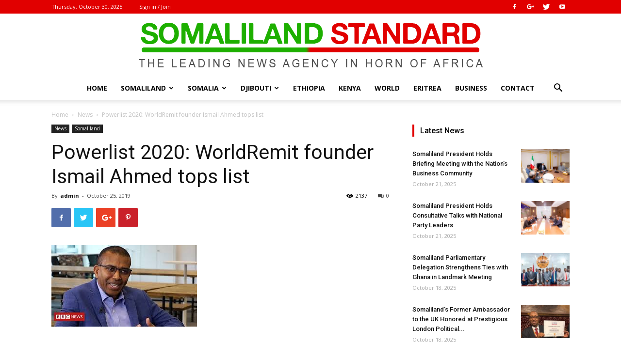

--- FILE ---
content_type: text/html; charset=UTF-8
request_url: http://somalilandstandard.com/powerlist-2020-worldremit-founder-ismail-ahmed-tops-list/
body_size: 28551
content:
<!doctype html >
<!--[if IE 8]>    <html class="ie8" lang="en"> <![endif]-->
<!--[if IE 9]>    <html class="ie9" lang="en"> <![endif]-->
<!--[if gt IE 8]><!--> <html lang="en"> <!--<![endif]-->
<head>
    <title>Powerlist 2020: WorldRemit founder Ismail Ahmed tops list | Somaliland Standard</title>
    <meta charset="UTF-8" />
    <meta name="viewport" content="width=device-width, initial-scale=1.0">
    <link rel="pingback" href="http://somalilandstandard.com/xmlrpc.php" />
    <meta name='robots' content='max-image-preview:large' />
	<style>img:is([sizes="auto" i], [sizes^="auto," i]) { contain-intrinsic-size: 3000px 1500px }</style>
	<meta property="og:image" content="http://somalilandstandard.com/wp-content/uploads/2019/10/download-1-6.jpg" /><link rel="icon" type="image/png" href="http://somalilandstandard.com/wp-content/uploads/2018/10/Icons.png"><link rel='dns-prefetch' href='//secure.gravatar.com' />
<link rel='dns-prefetch' href='//stats.wp.com' />
<link rel='dns-prefetch' href='//fonts.googleapis.com' />
<link rel='dns-prefetch' href='//v0.wordpress.com' />
<link rel="alternate" type="application/rss+xml" title="Somaliland Standard &raquo; Feed" href="http://somalilandstandard.com/feed/" />
<link rel="alternate" type="application/rss+xml" title="Somaliland Standard &raquo; Comments Feed" href="http://somalilandstandard.com/comments/feed/" />
<link rel="alternate" type="application/rss+xml" title="Somaliland Standard &raquo; Powerlist 2020: WorldRemit founder Ismail Ahmed tops list Comments Feed" href="http://somalilandstandard.com/powerlist-2020-worldremit-founder-ismail-ahmed-tops-list/feed/" />
<script type="text/javascript">
/* <![CDATA[ */
window._wpemojiSettings = {"baseUrl":"https:\/\/s.w.org\/images\/core\/emoji\/15.0.3\/72x72\/","ext":".png","svgUrl":"https:\/\/s.w.org\/images\/core\/emoji\/15.0.3\/svg\/","svgExt":".svg","source":{"concatemoji":"http:\/\/somalilandstandard.com\/wp-includes\/js\/wp-emoji-release.min.js?ver=6.7.2"}};
/*! This file is auto-generated */
!function(i,n){var o,s,e;function c(e){try{var t={supportTests:e,timestamp:(new Date).valueOf()};sessionStorage.setItem(o,JSON.stringify(t))}catch(e){}}function p(e,t,n){e.clearRect(0,0,e.canvas.width,e.canvas.height),e.fillText(t,0,0);var t=new Uint32Array(e.getImageData(0,0,e.canvas.width,e.canvas.height).data),r=(e.clearRect(0,0,e.canvas.width,e.canvas.height),e.fillText(n,0,0),new Uint32Array(e.getImageData(0,0,e.canvas.width,e.canvas.height).data));return t.every(function(e,t){return e===r[t]})}function u(e,t,n){switch(t){case"flag":return n(e,"\ud83c\udff3\ufe0f\u200d\u26a7\ufe0f","\ud83c\udff3\ufe0f\u200b\u26a7\ufe0f")?!1:!n(e,"\ud83c\uddfa\ud83c\uddf3","\ud83c\uddfa\u200b\ud83c\uddf3")&&!n(e,"\ud83c\udff4\udb40\udc67\udb40\udc62\udb40\udc65\udb40\udc6e\udb40\udc67\udb40\udc7f","\ud83c\udff4\u200b\udb40\udc67\u200b\udb40\udc62\u200b\udb40\udc65\u200b\udb40\udc6e\u200b\udb40\udc67\u200b\udb40\udc7f");case"emoji":return!n(e,"\ud83d\udc26\u200d\u2b1b","\ud83d\udc26\u200b\u2b1b")}return!1}function f(e,t,n){var r="undefined"!=typeof WorkerGlobalScope&&self instanceof WorkerGlobalScope?new OffscreenCanvas(300,150):i.createElement("canvas"),a=r.getContext("2d",{willReadFrequently:!0}),o=(a.textBaseline="top",a.font="600 32px Arial",{});return e.forEach(function(e){o[e]=t(a,e,n)}),o}function t(e){var t=i.createElement("script");t.src=e,t.defer=!0,i.head.appendChild(t)}"undefined"!=typeof Promise&&(o="wpEmojiSettingsSupports",s=["flag","emoji"],n.supports={everything:!0,everythingExceptFlag:!0},e=new Promise(function(e){i.addEventListener("DOMContentLoaded",e,{once:!0})}),new Promise(function(t){var n=function(){try{var e=JSON.parse(sessionStorage.getItem(o));if("object"==typeof e&&"number"==typeof e.timestamp&&(new Date).valueOf()<e.timestamp+604800&&"object"==typeof e.supportTests)return e.supportTests}catch(e){}return null}();if(!n){if("undefined"!=typeof Worker&&"undefined"!=typeof OffscreenCanvas&&"undefined"!=typeof URL&&URL.createObjectURL&&"undefined"!=typeof Blob)try{var e="postMessage("+f.toString()+"("+[JSON.stringify(s),u.toString(),p.toString()].join(",")+"));",r=new Blob([e],{type:"text/javascript"}),a=new Worker(URL.createObjectURL(r),{name:"wpTestEmojiSupports"});return void(a.onmessage=function(e){c(n=e.data),a.terminate(),t(n)})}catch(e){}c(n=f(s,u,p))}t(n)}).then(function(e){for(var t in e)n.supports[t]=e[t],n.supports.everything=n.supports.everything&&n.supports[t],"flag"!==t&&(n.supports.everythingExceptFlag=n.supports.everythingExceptFlag&&n.supports[t]);n.supports.everythingExceptFlag=n.supports.everythingExceptFlag&&!n.supports.flag,n.DOMReady=!1,n.readyCallback=function(){n.DOMReady=!0}}).then(function(){return e}).then(function(){var e;n.supports.everything||(n.readyCallback(),(e=n.source||{}).concatemoji?t(e.concatemoji):e.wpemoji&&e.twemoji&&(t(e.twemoji),t(e.wpemoji)))}))}((window,document),window._wpemojiSettings);
/* ]]> */
</script>
<style id='wp-emoji-styles-inline-css' type='text/css'>

	img.wp-smiley, img.emoji {
		display: inline !important;
		border: none !important;
		box-shadow: none !important;
		height: 1em !important;
		width: 1em !important;
		margin: 0 0.07em !important;
		vertical-align: -0.1em !important;
		background: none !important;
		padding: 0 !important;
	}
</style>
<link rel='stylesheet' id='wp-block-library-css' href='http://somalilandstandard.com/wp-includes/css/dist/block-library/style.min.css?ver=6.7.2' type='text/css' media='all' />
<link rel='stylesheet' id='mediaelement-css' href='http://somalilandstandard.com/wp-includes/js/mediaelement/mediaelementplayer-legacy.min.css?ver=4.2.17' type='text/css' media='all' />
<link rel='stylesheet' id='wp-mediaelement-css' href='http://somalilandstandard.com/wp-includes/js/mediaelement/wp-mediaelement.min.css?ver=6.7.2' type='text/css' media='all' />
<style id='jetpack-sharing-buttons-style-inline-css' type='text/css'>
.jetpack-sharing-buttons__services-list{display:flex;flex-direction:row;flex-wrap:wrap;gap:0;list-style-type:none;margin:5px;padding:0}.jetpack-sharing-buttons__services-list.has-small-icon-size{font-size:12px}.jetpack-sharing-buttons__services-list.has-normal-icon-size{font-size:16px}.jetpack-sharing-buttons__services-list.has-large-icon-size{font-size:24px}.jetpack-sharing-buttons__services-list.has-huge-icon-size{font-size:36px}@media print{.jetpack-sharing-buttons__services-list{display:none!important}}.editor-styles-wrapper .wp-block-jetpack-sharing-buttons{gap:0;padding-inline-start:0}ul.jetpack-sharing-buttons__services-list.has-background{padding:1.25em 2.375em}
</style>
<link rel='stylesheet' id='font-awesome-css' href='http://somalilandstandard.com/wp-content/plugins/contact-widgets/assets/css/font-awesome.min.css?ver=4.7.0' type='text/css' media='all' />
<style id='classic-theme-styles-inline-css' type='text/css'>
/*! This file is auto-generated */
.wp-block-button__link{color:#fff;background-color:#32373c;border-radius:9999px;box-shadow:none;text-decoration:none;padding:calc(.667em + 2px) calc(1.333em + 2px);font-size:1.125em}.wp-block-file__button{background:#32373c;color:#fff;text-decoration:none}
</style>
<style id='global-styles-inline-css' type='text/css'>
:root{--wp--preset--aspect-ratio--square: 1;--wp--preset--aspect-ratio--4-3: 4/3;--wp--preset--aspect-ratio--3-4: 3/4;--wp--preset--aspect-ratio--3-2: 3/2;--wp--preset--aspect-ratio--2-3: 2/3;--wp--preset--aspect-ratio--16-9: 16/9;--wp--preset--aspect-ratio--9-16: 9/16;--wp--preset--color--black: #000000;--wp--preset--color--cyan-bluish-gray: #abb8c3;--wp--preset--color--white: #ffffff;--wp--preset--color--pale-pink: #f78da7;--wp--preset--color--vivid-red: #cf2e2e;--wp--preset--color--luminous-vivid-orange: #ff6900;--wp--preset--color--luminous-vivid-amber: #fcb900;--wp--preset--color--light-green-cyan: #7bdcb5;--wp--preset--color--vivid-green-cyan: #00d084;--wp--preset--color--pale-cyan-blue: #8ed1fc;--wp--preset--color--vivid-cyan-blue: #0693e3;--wp--preset--color--vivid-purple: #9b51e0;--wp--preset--gradient--vivid-cyan-blue-to-vivid-purple: linear-gradient(135deg,rgba(6,147,227,1) 0%,rgb(155,81,224) 100%);--wp--preset--gradient--light-green-cyan-to-vivid-green-cyan: linear-gradient(135deg,rgb(122,220,180) 0%,rgb(0,208,130) 100%);--wp--preset--gradient--luminous-vivid-amber-to-luminous-vivid-orange: linear-gradient(135deg,rgba(252,185,0,1) 0%,rgba(255,105,0,1) 100%);--wp--preset--gradient--luminous-vivid-orange-to-vivid-red: linear-gradient(135deg,rgba(255,105,0,1) 0%,rgb(207,46,46) 100%);--wp--preset--gradient--very-light-gray-to-cyan-bluish-gray: linear-gradient(135deg,rgb(238,238,238) 0%,rgb(169,184,195) 100%);--wp--preset--gradient--cool-to-warm-spectrum: linear-gradient(135deg,rgb(74,234,220) 0%,rgb(151,120,209) 20%,rgb(207,42,186) 40%,rgb(238,44,130) 60%,rgb(251,105,98) 80%,rgb(254,248,76) 100%);--wp--preset--gradient--blush-light-purple: linear-gradient(135deg,rgb(255,206,236) 0%,rgb(152,150,240) 100%);--wp--preset--gradient--blush-bordeaux: linear-gradient(135deg,rgb(254,205,165) 0%,rgb(254,45,45) 50%,rgb(107,0,62) 100%);--wp--preset--gradient--luminous-dusk: linear-gradient(135deg,rgb(255,203,112) 0%,rgb(199,81,192) 50%,rgb(65,88,208) 100%);--wp--preset--gradient--pale-ocean: linear-gradient(135deg,rgb(255,245,203) 0%,rgb(182,227,212) 50%,rgb(51,167,181) 100%);--wp--preset--gradient--electric-grass: linear-gradient(135deg,rgb(202,248,128) 0%,rgb(113,206,126) 100%);--wp--preset--gradient--midnight: linear-gradient(135deg,rgb(2,3,129) 0%,rgb(40,116,252) 100%);--wp--preset--font-size--small: 13px;--wp--preset--font-size--medium: 20px;--wp--preset--font-size--large: 36px;--wp--preset--font-size--x-large: 42px;--wp--preset--spacing--20: 0.44rem;--wp--preset--spacing--30: 0.67rem;--wp--preset--spacing--40: 1rem;--wp--preset--spacing--50: 1.5rem;--wp--preset--spacing--60: 2.25rem;--wp--preset--spacing--70: 3.38rem;--wp--preset--spacing--80: 5.06rem;--wp--preset--shadow--natural: 6px 6px 9px rgba(0, 0, 0, 0.2);--wp--preset--shadow--deep: 12px 12px 50px rgba(0, 0, 0, 0.4);--wp--preset--shadow--sharp: 6px 6px 0px rgba(0, 0, 0, 0.2);--wp--preset--shadow--outlined: 6px 6px 0px -3px rgba(255, 255, 255, 1), 6px 6px rgba(0, 0, 0, 1);--wp--preset--shadow--crisp: 6px 6px 0px rgba(0, 0, 0, 1);}:where(.is-layout-flex){gap: 0.5em;}:where(.is-layout-grid){gap: 0.5em;}body .is-layout-flex{display: flex;}.is-layout-flex{flex-wrap: wrap;align-items: center;}.is-layout-flex > :is(*, div){margin: 0;}body .is-layout-grid{display: grid;}.is-layout-grid > :is(*, div){margin: 0;}:where(.wp-block-columns.is-layout-flex){gap: 2em;}:where(.wp-block-columns.is-layout-grid){gap: 2em;}:where(.wp-block-post-template.is-layout-flex){gap: 1.25em;}:where(.wp-block-post-template.is-layout-grid){gap: 1.25em;}.has-black-color{color: var(--wp--preset--color--black) !important;}.has-cyan-bluish-gray-color{color: var(--wp--preset--color--cyan-bluish-gray) !important;}.has-white-color{color: var(--wp--preset--color--white) !important;}.has-pale-pink-color{color: var(--wp--preset--color--pale-pink) !important;}.has-vivid-red-color{color: var(--wp--preset--color--vivid-red) !important;}.has-luminous-vivid-orange-color{color: var(--wp--preset--color--luminous-vivid-orange) !important;}.has-luminous-vivid-amber-color{color: var(--wp--preset--color--luminous-vivid-amber) !important;}.has-light-green-cyan-color{color: var(--wp--preset--color--light-green-cyan) !important;}.has-vivid-green-cyan-color{color: var(--wp--preset--color--vivid-green-cyan) !important;}.has-pale-cyan-blue-color{color: var(--wp--preset--color--pale-cyan-blue) !important;}.has-vivid-cyan-blue-color{color: var(--wp--preset--color--vivid-cyan-blue) !important;}.has-vivid-purple-color{color: var(--wp--preset--color--vivid-purple) !important;}.has-black-background-color{background-color: var(--wp--preset--color--black) !important;}.has-cyan-bluish-gray-background-color{background-color: var(--wp--preset--color--cyan-bluish-gray) !important;}.has-white-background-color{background-color: var(--wp--preset--color--white) !important;}.has-pale-pink-background-color{background-color: var(--wp--preset--color--pale-pink) !important;}.has-vivid-red-background-color{background-color: var(--wp--preset--color--vivid-red) !important;}.has-luminous-vivid-orange-background-color{background-color: var(--wp--preset--color--luminous-vivid-orange) !important;}.has-luminous-vivid-amber-background-color{background-color: var(--wp--preset--color--luminous-vivid-amber) !important;}.has-light-green-cyan-background-color{background-color: var(--wp--preset--color--light-green-cyan) !important;}.has-vivid-green-cyan-background-color{background-color: var(--wp--preset--color--vivid-green-cyan) !important;}.has-pale-cyan-blue-background-color{background-color: var(--wp--preset--color--pale-cyan-blue) !important;}.has-vivid-cyan-blue-background-color{background-color: var(--wp--preset--color--vivid-cyan-blue) !important;}.has-vivid-purple-background-color{background-color: var(--wp--preset--color--vivid-purple) !important;}.has-black-border-color{border-color: var(--wp--preset--color--black) !important;}.has-cyan-bluish-gray-border-color{border-color: var(--wp--preset--color--cyan-bluish-gray) !important;}.has-white-border-color{border-color: var(--wp--preset--color--white) !important;}.has-pale-pink-border-color{border-color: var(--wp--preset--color--pale-pink) !important;}.has-vivid-red-border-color{border-color: var(--wp--preset--color--vivid-red) !important;}.has-luminous-vivid-orange-border-color{border-color: var(--wp--preset--color--luminous-vivid-orange) !important;}.has-luminous-vivid-amber-border-color{border-color: var(--wp--preset--color--luminous-vivid-amber) !important;}.has-light-green-cyan-border-color{border-color: var(--wp--preset--color--light-green-cyan) !important;}.has-vivid-green-cyan-border-color{border-color: var(--wp--preset--color--vivid-green-cyan) !important;}.has-pale-cyan-blue-border-color{border-color: var(--wp--preset--color--pale-cyan-blue) !important;}.has-vivid-cyan-blue-border-color{border-color: var(--wp--preset--color--vivid-cyan-blue) !important;}.has-vivid-purple-border-color{border-color: var(--wp--preset--color--vivid-purple) !important;}.has-vivid-cyan-blue-to-vivid-purple-gradient-background{background: var(--wp--preset--gradient--vivid-cyan-blue-to-vivid-purple) !important;}.has-light-green-cyan-to-vivid-green-cyan-gradient-background{background: var(--wp--preset--gradient--light-green-cyan-to-vivid-green-cyan) !important;}.has-luminous-vivid-amber-to-luminous-vivid-orange-gradient-background{background: var(--wp--preset--gradient--luminous-vivid-amber-to-luminous-vivid-orange) !important;}.has-luminous-vivid-orange-to-vivid-red-gradient-background{background: var(--wp--preset--gradient--luminous-vivid-orange-to-vivid-red) !important;}.has-very-light-gray-to-cyan-bluish-gray-gradient-background{background: var(--wp--preset--gradient--very-light-gray-to-cyan-bluish-gray) !important;}.has-cool-to-warm-spectrum-gradient-background{background: var(--wp--preset--gradient--cool-to-warm-spectrum) !important;}.has-blush-light-purple-gradient-background{background: var(--wp--preset--gradient--blush-light-purple) !important;}.has-blush-bordeaux-gradient-background{background: var(--wp--preset--gradient--blush-bordeaux) !important;}.has-luminous-dusk-gradient-background{background: var(--wp--preset--gradient--luminous-dusk) !important;}.has-pale-ocean-gradient-background{background: var(--wp--preset--gradient--pale-ocean) !important;}.has-electric-grass-gradient-background{background: var(--wp--preset--gradient--electric-grass) !important;}.has-midnight-gradient-background{background: var(--wp--preset--gradient--midnight) !important;}.has-small-font-size{font-size: var(--wp--preset--font-size--small) !important;}.has-medium-font-size{font-size: var(--wp--preset--font-size--medium) !important;}.has-large-font-size{font-size: var(--wp--preset--font-size--large) !important;}.has-x-large-font-size{font-size: var(--wp--preset--font-size--x-large) !important;}
:where(.wp-block-post-template.is-layout-flex){gap: 1.25em;}:where(.wp-block-post-template.is-layout-grid){gap: 1.25em;}
:where(.wp-block-columns.is-layout-flex){gap: 2em;}:where(.wp-block-columns.is-layout-grid){gap: 2em;}
:root :where(.wp-block-pullquote){font-size: 1.5em;line-height: 1.6;}
</style>
<link rel='stylesheet' id='google-fonts-style-css' href='http://fonts.googleapis.com/css?family=Open+Sans%3A300italic%2C400%2C400italic%2C600%2C600italic%2C700%7CRoboto%3A300%2C400%2C400italic%2C500%2C500italic%2C700%2C900&#038;ver=9.0.1' type='text/css' media='all' />
<style id='akismet-widget-style-inline-css' type='text/css'>

			.a-stats {
				--akismet-color-mid-green: #357b49;
				--akismet-color-white: #fff;
				--akismet-color-light-grey: #f6f7f7;

				max-width: 350px;
				width: auto;
			}

			.a-stats * {
				all: unset;
				box-sizing: border-box;
			}

			.a-stats strong {
				font-weight: 600;
			}

			.a-stats a.a-stats__link,
			.a-stats a.a-stats__link:visited,
			.a-stats a.a-stats__link:active {
				background: var(--akismet-color-mid-green);
				border: none;
				box-shadow: none;
				border-radius: 8px;
				color: var(--akismet-color-white);
				cursor: pointer;
				display: block;
				font-family: -apple-system, BlinkMacSystemFont, 'Segoe UI', 'Roboto', 'Oxygen-Sans', 'Ubuntu', 'Cantarell', 'Helvetica Neue', sans-serif;
				font-weight: 500;
				padding: 12px;
				text-align: center;
				text-decoration: none;
				transition: all 0.2s ease;
			}

			/* Extra specificity to deal with TwentyTwentyOne focus style */
			.widget .a-stats a.a-stats__link:focus {
				background: var(--akismet-color-mid-green);
				color: var(--akismet-color-white);
				text-decoration: none;
			}

			.a-stats a.a-stats__link:hover {
				filter: brightness(110%);
				box-shadow: 0 4px 12px rgba(0, 0, 0, 0.06), 0 0 2px rgba(0, 0, 0, 0.16);
			}

			.a-stats .count {
				color: var(--akismet-color-white);
				display: block;
				font-size: 1.5em;
				line-height: 1.4;
				padding: 0 13px;
				white-space: nowrap;
			}
		
</style>
<link rel='stylesheet' id='js_composer_front-css' href='http://somalilandstandard.com/wp-content/plugins/js_composer/assets/css/js_composer.min.css?ver=7.9' type='text/css' media='all' />
<link rel='stylesheet' id='td-theme-css' href='http://somalilandstandard.com/wp-content/themes/SlStandard/style.css?ver=9.0.1' type='text/css' media='all' />
<script type="text/javascript" src="http://somalilandstandard.com/wp-includes/js/jquery/jquery.min.js?ver=3.7.1" id="jquery-core-js"></script>
<script type="text/javascript" src="http://somalilandstandard.com/wp-includes/js/jquery/jquery-migrate.min.js?ver=3.4.1" id="jquery-migrate-js"></script>
<script></script><link rel="https://api.w.org/" href="http://somalilandstandard.com/wp-json/" /><link rel="alternate" title="JSON" type="application/json" href="http://somalilandstandard.com/wp-json/wp/v2/posts/18763" /><link rel="EditURI" type="application/rsd+xml" title="RSD" href="http://somalilandstandard.com/xmlrpc.php?rsd" />
<meta name="generator" content="WordPress 6.7.2" />
<link rel="canonical" href="http://somalilandstandard.com/powerlist-2020-worldremit-founder-ismail-ahmed-tops-list/" />
<link rel='shortlink' href='https://wp.me/pa7u9h-4SD' />
<link rel="alternate" title="oEmbed (JSON)" type="application/json+oembed" href="http://somalilandstandard.com/wp-json/oembed/1.0/embed?url=http%3A%2F%2Fsomalilandstandard.com%2Fpowerlist-2020-worldremit-founder-ismail-ahmed-tops-list%2F" />
<link rel="alternate" title="oEmbed (XML)" type="text/xml+oembed" href="http://somalilandstandard.com/wp-json/oembed/1.0/embed?url=http%3A%2F%2Fsomalilandstandard.com%2Fpowerlist-2020-worldremit-founder-ismail-ahmed-tops-list%2F&#038;format=xml" />
	<style>img#wpstats{display:none}</style>
		<!--[if lt IE 9]><script src="http://cdnjs.cloudflare.com/ajax/libs/html5shiv/3.7.3/html5shiv.js"></script><![endif]-->
    <meta name="generator" content="Powered by WPBakery Page Builder - drag and drop page builder for WordPress."/>

<!-- Jetpack Open Graph Tags -->
<meta property="og:type" content="article" />
<meta property="og:title" content="Powerlist 2020: WorldRemit founder Ismail Ahmed tops list" />
<meta property="og:url" content="http://somalilandstandard.com/powerlist-2020-worldremit-founder-ismail-ahmed-tops-list/" />
<meta property="og:description" content="&nbsp; Ismail Ahmed, the founder and chairman of WorldRemit &#8211; a global digital money transfer service operating in six continents &#8211; has been named the most influential black Briton. The…" />
<meta property="article:published_time" content="2019-10-25T14:03:39+00:00" />
<meta property="article:modified_time" content="2019-10-25T14:03:39+00:00" />
<meta property="og:site_name" content="Somaliland Standard" />
<meta property="og:image" content="https://s0.wp.com/i/blank.jpg" />
<meta property="og:image:alt" content="" />
<meta name="twitter:text:title" content="Powerlist 2020: WorldRemit founder Ismail Ahmed tops list" />
<meta name="twitter:image" content="http://somalilandstandard.com/wp-content/uploads/2019/10/download-1-6.jpg?w=640" />
<meta name="twitter:card" content="summary_large_image" />

<!-- End Jetpack Open Graph Tags -->

<!-- JS generated by theme -->

<script>
    
    

	    var tdBlocksArray = []; //here we store all the items for the current page

	    //td_block class - each ajax block uses a object of this class for requests
	    function tdBlock() {
		    this.id = '';
		    this.block_type = 1; //block type id (1-234 etc)
		    this.atts = '';
		    this.td_column_number = '';
		    this.td_current_page = 1; //
		    this.post_count = 0; //from wp
		    this.found_posts = 0; //from wp
		    this.max_num_pages = 0; //from wp
		    this.td_filter_value = ''; //current live filter value
		    this.is_ajax_running = false;
		    this.td_user_action = ''; // load more or infinite loader (used by the animation)
		    this.header_color = '';
		    this.ajax_pagination_infinite_stop = ''; //show load more at page x
	    }


        // td_js_generator - mini detector
        (function(){
            var htmlTag = document.getElementsByTagName("html")[0];

	        if ( navigator.userAgent.indexOf("MSIE 10.0") > -1 ) {
                htmlTag.className += ' ie10';
            }

            if ( !!navigator.userAgent.match(/Trident.*rv\:11\./) ) {
                htmlTag.className += ' ie11';
            }

	        if ( navigator.userAgent.indexOf("Edge") > -1 ) {
                htmlTag.className += ' ieEdge';
            }

            if ( /(iPad|iPhone|iPod)/g.test(navigator.userAgent) ) {
                htmlTag.className += ' td-md-is-ios';
            }

            var user_agent = navigator.userAgent.toLowerCase();
            if ( user_agent.indexOf("android") > -1 ) {
                htmlTag.className += ' td-md-is-android';
            }

            if ( -1 !== navigator.userAgent.indexOf('Mac OS X')  ) {
                htmlTag.className += ' td-md-is-os-x';
            }

            if ( /chrom(e|ium)/.test(navigator.userAgent.toLowerCase()) ) {
               htmlTag.className += ' td-md-is-chrome';
            }

            if ( -1 !== navigator.userAgent.indexOf('Firefox') ) {
                htmlTag.className += ' td-md-is-firefox';
            }

            if ( -1 !== navigator.userAgent.indexOf('Safari') && -1 === navigator.userAgent.indexOf('Chrome') ) {
                htmlTag.className += ' td-md-is-safari';
            }

            if( -1 !== navigator.userAgent.indexOf('IEMobile') ){
                htmlTag.className += ' td-md-is-iemobile';
            }

        })();




        var tdLocalCache = {};

        ( function () {
            "use strict";

            tdLocalCache = {
                data: {},
                remove: function (resource_id) {
                    delete tdLocalCache.data[resource_id];
                },
                exist: function (resource_id) {
                    return tdLocalCache.data.hasOwnProperty(resource_id) && tdLocalCache.data[resource_id] !== null;
                },
                get: function (resource_id) {
                    return tdLocalCache.data[resource_id];
                },
                set: function (resource_id, cachedData) {
                    tdLocalCache.remove(resource_id);
                    tdLocalCache.data[resource_id] = cachedData;
                }
            };
        })();

    
    
var tds_login_sing_in_widget="show";
var td_viewport_interval_list=[{"limitBottom":767,"sidebarWidth":228},{"limitBottom":1018,"sidebarWidth":300},{"limitBottom":1140,"sidebarWidth":324}];
var td_animation_stack_effect="type0";
var tds_animation_stack=true;
var td_animation_stack_specific_selectors=".entry-thumb, img";
var td_animation_stack_general_selectors=".td-animation-stack img, .td-animation-stack .entry-thumb, .post img";
var td_ajax_url="http:\/\/somalilandstandard.com\/wp-admin\/admin-ajax.php?td_theme_name=SomSite&v=9.0.1";
var td_get_template_directory_uri="http:\/\/somalilandstandard.com\/wp-content\/themes\/SlStandard";
var tds_snap_menu="";
var tds_logo_on_sticky="";
var tds_header_style="10";
var td_please_wait="Please wait...";
var td_email_user_pass_incorrect="User or password incorrect!";
var td_email_user_incorrect="Email or username incorrect!";
var td_email_incorrect="Email incorrect!";
var tds_more_articles_on_post_enable="";
var tds_more_articles_on_post_time_to_wait="";
var tds_more_articles_on_post_pages_distance_from_top=0;
var tds_theme_color_site_wide="#1daf00";
var tds_smart_sidebar="";
var tdThemeName="SomSite";
var td_magnific_popup_translation_tPrev="Previous (Left arrow key)";
var td_magnific_popup_translation_tNext="Next (Right arrow key)";
var td_magnific_popup_translation_tCounter="%curr% of %total%";
var td_magnific_popup_translation_ajax_tError="The content from %url% could not be loaded.";
var td_magnific_popup_translation_image_tError="The image #%curr% could not be loaded.";
var tdDateNamesI18n={"month_names":["January","February","March","April","May","June","July","August","September","October","November","December"],"month_names_short":["Jan","Feb","Mar","Apr","May","Jun","Jul","Aug","Sep","Oct","Nov","Dec"],"day_names":["Sunday","Monday","Tuesday","Wednesday","Thursday","Friday","Saturday"],"day_names_short":["Sun","Mon","Tue","Wed","Thu","Fri","Sat"]};
var td_ad_background_click_link="";
var td_ad_background_click_target="";
</script>


<!-- Header style compiled by theme -->

<style>
    
.td-header-wrap .black-menu .sf-menu > .current-menu-item > a,
    .td-header-wrap .black-menu .sf-menu > .current-menu-ancestor > a,
    .td-header-wrap .black-menu .sf-menu > .current-category-ancestor > a,
    .td-header-wrap .black-menu .sf-menu > li > a:hover,
    .td-header-wrap .black-menu .sf-menu > .sfHover > a,
    .td-header-style-12 .td-header-menu-wrap-full,
    .sf-menu > .current-menu-item > a:after,
    .sf-menu > .current-menu-ancestor > a:after,
    .sf-menu > .current-category-ancestor > a:after,
    .sf-menu > li:hover > a:after,
    .sf-menu > .sfHover > a:after,
    .td-header-style-12 .td-affix,
    .header-search-wrap .td-drop-down-search:after,
    .header-search-wrap .td-drop-down-search .btn:hover,
    input[type=submit]:hover,
    .td-read-more a,
    .td-post-category:hover,
    .td-grid-style-1.td-hover-1 .td-big-grid-post:hover .td-post-category,
    .td-grid-style-5.td-hover-1 .td-big-grid-post:hover .td-post-category,
    .td_top_authors .td-active .td-author-post-count,
    .td_top_authors .td-active .td-author-comments-count,
    .td_top_authors .td_mod_wrap:hover .td-author-post-count,
    .td_top_authors .td_mod_wrap:hover .td-author-comments-count,
    .td-404-sub-sub-title a:hover,
    .td-search-form-widget .wpb_button:hover,
    .td-rating-bar-wrap div,
    .td_category_template_3 .td-current-sub-category,
    .dropcap,
    .td_wrapper_video_playlist .td_video_controls_playlist_wrapper,
    .wpb_default,
    .wpb_default:hover,
    .td-left-smart-list:hover,
    .td-right-smart-list:hover,
    .woocommerce-checkout .woocommerce input.button:hover,
    .woocommerce-page .woocommerce a.button:hover,
    .woocommerce-account div.woocommerce .button:hover,
    #bbpress-forums button:hover,
    .bbp_widget_login .button:hover,
    .td-footer-wrapper .td-post-category,
    .td-footer-wrapper .widget_product_search input[type="submit"]:hover,
    .woocommerce .product a.button:hover,
    .woocommerce .product #respond input#submit:hover,
    .woocommerce .checkout input#place_order:hover,
    .woocommerce .woocommerce.widget .button:hover,
    .single-product .product .summary .cart .button:hover,
    .woocommerce-cart .woocommerce table.cart .button:hover,
    .woocommerce-cart .woocommerce .shipping-calculator-form .button:hover,
    .td-next-prev-wrap a:hover,
    .td-load-more-wrap a:hover,
    .td-post-small-box a:hover,
    .page-nav .current,
    .page-nav:first-child > div,
    .td_category_template_8 .td-category-header .td-category a.td-current-sub-category,
    .td_category_template_4 .td-category-siblings .td-category a:hover,
    #bbpress-forums .bbp-pagination .current,
    #bbpress-forums #bbp-single-user-details #bbp-user-navigation li.current a,
    .td-theme-slider:hover .slide-meta-cat a,
    a.vc_btn-black:hover,
    .td-trending-now-wrapper:hover .td-trending-now-title,
    .td-scroll-up,
    .td-smart-list-button:hover,
    .td-weather-information:before,
    .td-weather-week:before,
    .td_block_exchange .td-exchange-header:before,
    .td_block_big_grid_9.td-grid-style-1 .td-post-category,
    .td_block_big_grid_9.td-grid-style-5 .td-post-category,
    .td-grid-style-6.td-hover-1 .td-module-thumb:after,
    .td-pulldown-syle-2 .td-subcat-dropdown ul:after,
    .td_block_template_9 .td-block-title:after,
    .td_block_template_15 .td-block-title:before,
    div.wpforms-container .wpforms-form div.wpforms-submit-container button[type=submit] {
        background-color: #1daf00;
    }

    .td_block_template_4 .td-related-title .td-cur-simple-item:before {
        border-color: #1daf00 transparent transparent transparent !important;
    }

    .woocommerce .woocommerce-message .button:hover,
    .woocommerce .woocommerce-error .button:hover,
    .woocommerce .woocommerce-info .button:hover {
        background-color: #1daf00 !important;
    }
    
    
    .td_block_template_4 .td-related-title .td-cur-simple-item,
    .td_block_template_3 .td-related-title .td-cur-simple-item,
    .td_block_template_9 .td-related-title:after {
        background-color: #1daf00;
    }

    .woocommerce .product .onsale,
    .woocommerce.widget .ui-slider .ui-slider-handle {
        background: none #1daf00;
    }

    .woocommerce.widget.widget_layered_nav_filters ul li a {
        background: none repeat scroll 0 0 #1daf00 !important;
    }

    a,
    cite a:hover,
    .td_mega_menu_sub_cats .cur-sub-cat,
    .td-mega-span h3 a:hover,
    .td_mod_mega_menu:hover .entry-title a,
    .header-search-wrap .result-msg a:hover,
    .td-header-top-menu .td-drop-down-search .td_module_wrap:hover .entry-title a,
    .td-header-top-menu .td-icon-search:hover,
    .td-header-wrap .result-msg a:hover,
    .top-header-menu li a:hover,
    .top-header-menu .current-menu-item > a,
    .top-header-menu .current-menu-ancestor > a,
    .top-header-menu .current-category-ancestor > a,
    .td-social-icon-wrap > a:hover,
    .td-header-sp-top-widget .td-social-icon-wrap a:hover,
    .td-page-content blockquote p,
    .td-post-content blockquote p,
    .mce-content-body blockquote p,
    .comment-content blockquote p,
    .wpb_text_column blockquote p,
    .td_block_text_with_title blockquote p,
    .td_module_wrap:hover .entry-title a,
    .td-subcat-filter .td-subcat-list a:hover,
    .td-subcat-filter .td-subcat-dropdown a:hover,
    .td_quote_on_blocks,
    .dropcap2,
    .dropcap3,
    .td_top_authors .td-active .td-authors-name a,
    .td_top_authors .td_mod_wrap:hover .td-authors-name a,
    .td-post-next-prev-content a:hover,
    .author-box-wrap .td-author-social a:hover,
    .td-author-name a:hover,
    .td-author-url a:hover,
    .td_mod_related_posts:hover h3 > a,
    .td-post-template-11 .td-related-title .td-related-left:hover,
    .td-post-template-11 .td-related-title .td-related-right:hover,
    .td-post-template-11 .td-related-title .td-cur-simple-item,
    .td-post-template-11 .td_block_related_posts .td-next-prev-wrap a:hover,
    .comment-reply-link:hover,
    .logged-in-as a:hover,
    #cancel-comment-reply-link:hover,
    .td-search-query,
    .td-category-header .td-pulldown-category-filter-link:hover,
    .td-category-siblings .td-subcat-dropdown a:hover,
    .td-category-siblings .td-subcat-dropdown a.td-current-sub-category,
    .widget a:hover,
    .td_wp_recentcomments a:hover,
    .archive .widget_archive .current,
    .archive .widget_archive .current a,
    .widget_calendar tfoot a:hover,
    .woocommerce a.added_to_cart:hover,
    .woocommerce-account .woocommerce-MyAccount-navigation a:hover,
    #bbpress-forums li.bbp-header .bbp-reply-content span a:hover,
    #bbpress-forums .bbp-forum-freshness a:hover,
    #bbpress-forums .bbp-topic-freshness a:hover,
    #bbpress-forums .bbp-forums-list li a:hover,
    #bbpress-forums .bbp-forum-title:hover,
    #bbpress-forums .bbp-topic-permalink:hover,
    #bbpress-forums .bbp-topic-started-by a:hover,
    #bbpress-forums .bbp-topic-started-in a:hover,
    #bbpress-forums .bbp-body .super-sticky li.bbp-topic-title .bbp-topic-permalink,
    #bbpress-forums .bbp-body .sticky li.bbp-topic-title .bbp-topic-permalink,
    .widget_display_replies .bbp-author-name,
    .widget_display_topics .bbp-author-name,
    .footer-text-wrap .footer-email-wrap a,
    .td-subfooter-menu li a:hover,
    .footer-social-wrap a:hover,
    a.vc_btn-black:hover,
    .td-smart-list-dropdown-wrap .td-smart-list-button:hover,
    .td_module_17 .td-read-more a:hover,
    .td_module_18 .td-read-more a:hover,
    .td_module_19 .td-post-author-name a:hover,
    .td-instagram-user a,
    .td-pulldown-syle-2 .td-subcat-dropdown:hover .td-subcat-more span,
    .td-pulldown-syle-2 .td-subcat-dropdown:hover .td-subcat-more i,
    .td-pulldown-syle-3 .td-subcat-dropdown:hover .td-subcat-more span,
    .td-pulldown-syle-3 .td-subcat-dropdown:hover .td-subcat-more i,
    .td-block-title-wrap .td-wrapper-pulldown-filter .td-pulldown-filter-display-option:hover,
    .td-block-title-wrap .td-wrapper-pulldown-filter .td-pulldown-filter-display-option:hover i,
    .td-block-title-wrap .td-wrapper-pulldown-filter .td-pulldown-filter-link:hover,
    .td-block-title-wrap .td-wrapper-pulldown-filter .td-pulldown-filter-item .td-cur-simple-item,
    .td_block_template_2 .td-related-title .td-cur-simple-item,
    .td_block_template_5 .td-related-title .td-cur-simple-item,
    .td_block_template_6 .td-related-title .td-cur-simple-item,
    .td_block_template_7 .td-related-title .td-cur-simple-item,
    .td_block_template_8 .td-related-title .td-cur-simple-item,
    .td_block_template_9 .td-related-title .td-cur-simple-item,
    .td_block_template_10 .td-related-title .td-cur-simple-item,
    .td_block_template_11 .td-related-title .td-cur-simple-item,
    .td_block_template_12 .td-related-title .td-cur-simple-item,
    .td_block_template_13 .td-related-title .td-cur-simple-item,
    .td_block_template_14 .td-related-title .td-cur-simple-item,
    .td_block_template_15 .td-related-title .td-cur-simple-item,
    .td_block_template_16 .td-related-title .td-cur-simple-item,
    .td_block_template_17 .td-related-title .td-cur-simple-item,
    .td-theme-wrap .sf-menu ul .td-menu-item > a:hover,
    .td-theme-wrap .sf-menu ul .sfHover > a,
    .td-theme-wrap .sf-menu ul .current-menu-ancestor > a,
    .td-theme-wrap .sf-menu ul .current-category-ancestor > a,
    .td-theme-wrap .sf-menu ul .current-menu-item > a,
    .td_outlined_btn {
        color: #1daf00;
    }

    a.vc_btn-black.vc_btn_square_outlined:hover,
    a.vc_btn-black.vc_btn_outlined:hover,
    .td-mega-menu-page .wpb_content_element ul li a:hover,
    .td-theme-wrap .td-aj-search-results .td_module_wrap:hover .entry-title a,
    .td-theme-wrap .header-search-wrap .result-msg a:hover {
        color: #1daf00 !important;
    }

    .td-next-prev-wrap a:hover,
    .td-load-more-wrap a:hover,
    .td-post-small-box a:hover,
    .page-nav .current,
    .page-nav:first-child > div,
    .td_category_template_8 .td-category-header .td-category a.td-current-sub-category,
    .td_category_template_4 .td-category-siblings .td-category a:hover,
    #bbpress-forums .bbp-pagination .current,
    .post .td_quote_box,
    .page .td_quote_box,
    a.vc_btn-black:hover,
    .td_block_template_5 .td-block-title > *,
    .td_outlined_btn {
        border-color: #1daf00;
    }

    .td_wrapper_video_playlist .td_video_currently_playing:after {
        border-color: #1daf00 !important;
    }

    .header-search-wrap .td-drop-down-search:before {
        border-color: transparent transparent #1daf00 transparent;
    }

    .block-title > span,
    .block-title > a,
    .block-title > label,
    .widgettitle,
    .widgettitle:after,
    .td-trending-now-title,
    .td-trending-now-wrapper:hover .td-trending-now-title,
    .wpb_tabs li.ui-tabs-active a,
    .wpb_tabs li:hover a,
    .vc_tta-container .vc_tta-color-grey.vc_tta-tabs-position-top.vc_tta-style-classic .vc_tta-tabs-container .vc_tta-tab.vc_active > a,
    .vc_tta-container .vc_tta-color-grey.vc_tta-tabs-position-top.vc_tta-style-classic .vc_tta-tabs-container .vc_tta-tab:hover > a,
    .td_block_template_1 .td-related-title .td-cur-simple-item,
    .woocommerce .product .products h2:not(.woocommerce-loop-product__title),
    .td-subcat-filter .td-subcat-dropdown:hover .td-subcat-more, 
    .td_3D_btn,
    .td_shadow_btn,
    .td_default_btn,
    .td_round_btn, 
    .td_outlined_btn:hover {
    	background-color: #1daf00;
    }

    .woocommerce div.product .woocommerce-tabs ul.tabs li.active {
    	background-color: #1daf00 !important;
    }

    .block-title,
    .td_block_template_1 .td-related-title,
    .wpb_tabs .wpb_tabs_nav,
    .vc_tta-container .vc_tta-color-grey.vc_tta-tabs-position-top.vc_tta-style-classic .vc_tta-tabs-container,
    .woocommerce div.product .woocommerce-tabs ul.tabs:before {
        border-color: #1daf00;
    }
    .td_block_wrap .td-subcat-item a.td-cur-simple-item {
	    color: #1daf00;
	}


    
    .td-grid-style-4 .entry-title
    {
        background-color: rgba(29, 175, 0, 0.7);
    }

    
    .block-title > span,
    .block-title > span > a,
    .block-title > a,
    .block-title > label,
    .widgettitle,
    .widgettitle:after,
    .td-trending-now-title,
    .td-trending-now-wrapper:hover .td-trending-now-title,
    .wpb_tabs li.ui-tabs-active a,
    .wpb_tabs li:hover a,
    .vc_tta-container .vc_tta-color-grey.vc_tta-tabs-position-top.vc_tta-style-classic .vc_tta-tabs-container .vc_tta-tab.vc_active > a,
    .vc_tta-container .vc_tta-color-grey.vc_tta-tabs-position-top.vc_tta-style-classic .vc_tta-tabs-container .vc_tta-tab:hover > a,
    .td_block_template_1 .td-related-title .td-cur-simple-item,
    .woocommerce .product .products h2:not(.woocommerce-loop-product__title),
    .td-subcat-filter .td-subcat-dropdown:hover .td-subcat-more,
    .td-weather-information:before,
    .td-weather-week:before,
    .td_block_exchange .td-exchange-header:before,
    .td-theme-wrap .td_block_template_3 .td-block-title > *,
    .td-theme-wrap .td_block_template_4 .td-block-title > *,
    .td-theme-wrap .td_block_template_7 .td-block-title > *,
    .td-theme-wrap .td_block_template_9 .td-block-title:after,
    .td-theme-wrap .td_block_template_10 .td-block-title::before,
    .td-theme-wrap .td_block_template_11 .td-block-title::before,
    .td-theme-wrap .td_block_template_11 .td-block-title::after,
    .td-theme-wrap .td_block_template_14 .td-block-title,
    .td-theme-wrap .td_block_template_15 .td-block-title:before,
    .td-theme-wrap .td_block_template_17 .td-block-title:before {
        background-color: #e10000;
    }

    .woocommerce div.product .woocommerce-tabs ul.tabs li.active {
    	background-color: #e10000 !important;
    }

    .block-title,
    .td_block_template_1 .td-related-title,
    .wpb_tabs .wpb_tabs_nav,
    .vc_tta-container .vc_tta-color-grey.vc_tta-tabs-position-top.vc_tta-style-classic .vc_tta-tabs-container,
    .woocommerce div.product .woocommerce-tabs ul.tabs:before,
    .td-theme-wrap .td_block_template_5 .td-block-title > *,
    .td-theme-wrap .td_block_template_17 .td-block-title,
    .td-theme-wrap .td_block_template_17 .td-block-title::before {
        border-color: #e10000;
    }

    .td-theme-wrap .td_block_template_4 .td-block-title > *:before,
    .td-theme-wrap .td_block_template_17 .td-block-title::after {
        border-color: #e10000 transparent transparent transparent;
    }
    
    .td-theme-wrap .td_block_template_4 .td-related-title .td-cur-simple-item:before {
        border-color: #e10000 transparent transparent transparent !important;
    }

    
    .td-header-wrap .td-header-top-menu-full,
    .td-header-wrap .top-header-menu .sub-menu {
        background-color: #e10000;
    }
    .td-header-style-8 .td-header-top-menu-full {
        background-color: transparent;
    }
    .td-header-style-8 .td-header-top-menu-full .td-header-top-menu {
        background-color: #e10000;
        padding-left: 15px;
        padding-right: 15px;
    }

    .td-header-wrap .td-header-top-menu-full .td-header-top-menu,
    .td-header-wrap .td-header-top-menu-full {
        border-bottom: none;
    }


    
    .td-header-top-menu,
    .td-header-top-menu a,
    .td-header-wrap .td-header-top-menu-full .td-header-top-menu,
    .td-header-wrap .td-header-top-menu-full a,
    .td-header-style-8 .td-header-top-menu,
    .td-header-style-8 .td-header-top-menu a,
    .td-header-top-menu .td-drop-down-search .entry-title a {
        color: #ffffff;
    }

    
    .top-header-menu .current-menu-item > a,
    .top-header-menu .current-menu-ancestor > a,
    .top-header-menu .current-category-ancestor > a,
    .top-header-menu li a:hover,
    .td-header-sp-top-widget .td-icon-search:hover {
        color: #ffd816;
    }

    
    .td-header-wrap .td-header-sp-top-widget .td-icon-font,
    .td-header-style-7 .td-header-top-menu .td-social-icon-wrap .td-icon-font {
        color: #ffffff;
    }

    
    .td-header-wrap .td-header-sp-top-widget i.td-icon-font:hover {
        color: #ffd816;
    }


    
    @media (max-width: 767px) {
        body .td-header-wrap .td-header-main-menu {
            background-color: #ffffff !important;
        }
    }


    
    @media (max-width: 767px) {
        body #td-top-mobile-toggle i,
        .td-header-wrap .header-search-wrap .td-icon-search {
            color: #1daf00 !important;
        }
    }

    
    .td-menu-background:before,
    .td-search-background:before {
        background: #1daf00;
        background: -moz-linear-gradient(top, #1daf00 0%, #dd3333 100%);
        background: -webkit-gradient(left top, left bottom, color-stop(0%, #1daf00), color-stop(100%, #dd3333));
        background: -webkit-linear-gradient(top, #1daf00 0%, #dd3333 100%);
        background: -o-linear-gradient(top, #1daf00 0%, @mobileu_gradient_two_mob 100%);
        background: -ms-linear-gradient(top, #1daf00 0%, #dd3333 100%);
        background: linear-gradient(to bottom, #1daf00 0%, #dd3333 100%);
        filter: progid:DXImageTransform.Microsoft.gradient( startColorstr='#1daf00', endColorstr='#dd3333', GradientType=0 );
    }

    
    .td-mobile-content .current-menu-item > a,
    .td-mobile-content .current-menu-ancestor > a,
    .td-mobile-content .current-category-ancestor > a,
    #td-mobile-nav .td-menu-login-section a:hover,
    #td-mobile-nav .td-register-section a:hover,
    #td-mobile-nav .td-menu-socials-wrap a:hover i,
    .td-search-close a:hover i {
        color: #1daf00;
    }
</style>

<script type="application/ld+json">
                        {
                            "@context": "http://schema.org",
                            "@type": "BreadcrumbList",
                            "itemListElement": [{
                            "@type": "ListItem",
                            "position": 1,
                                "item": {
                                "@type": "WebSite",
                                "@id": "http://somalilandstandard.com/",
                                "name": "Home"                                               
                            }
                        },{
                            "@type": "ListItem",
                            "position": 2,
                                "item": {
                                "@type": "WebPage",
                                "@id": "http://somalilandstandard.com/category/news/",
                                "name": "News"
                            }
                        },{
                            "@type": "ListItem",
                            "position": 3,
                                "item": {
                                "@type": "WebPage",
                                "@id": "http://somalilandstandard.com/powerlist-2020-worldremit-founder-ismail-ahmed-tops-list/",
                                "name": "Powerlist 2020: WorldRemit founder Ismail Ahmed tops list"                                
                            }
                        }    ]
                        }
                       </script><noscript><style> .wpb_animate_when_almost_visible { opacity: 1; }</style></noscript></head>

<body class="post-template-default single single-post postid-18763 single-format-standard fl-builder-lite-2-8-6-1 powerlist-2020-worldremit-founder-ismail-ahmed-tops-list global-block-template-5 wpb-js-composer js-comp-ver-7.9 vc_responsive td-animation-stack-type0 td-full-layout" itemscope="itemscope" itemtype="http://schema.org/WebPage">

        <div class="td-scroll-up"><i class="td-icon-menu-up"></i></div>
    
    <div class="td-menu-background"></div>
<div id="td-mobile-nav">
    <div class="td-mobile-container">
        <!-- mobile menu top section -->
        <div class="td-menu-socials-wrap">
            <!-- socials -->
            <div class="td-menu-socials">
                
        <span class="td-social-icon-wrap">
            <a target="_blank" href="#" title="Facebook">
                <i class="td-icon-font td-icon-facebook"></i>
            </a>
        </span>
        <span class="td-social-icon-wrap">
            <a target="_blank" href="#" title="Google+">
                <i class="td-icon-font td-icon-googleplus"></i>
            </a>
        </span>
        <span class="td-social-icon-wrap">
            <a target="_blank" href="#" title="Twitter">
                <i class="td-icon-font td-icon-twitter"></i>
            </a>
        </span>
        <span class="td-social-icon-wrap">
            <a target="_blank" href="#" title="Youtube">
                <i class="td-icon-font td-icon-youtube"></i>
            </a>
        </span>            </div>
            <!-- close button -->
            <div class="td-mobile-close">
                <a href="#"><i class="td-icon-close-mobile"></i></a>
            </div>
        </div>

        <!-- login section -->
                    <div class="td-menu-login-section">
                
    <div class="td-guest-wrap">
        <div class="td-menu-avatar"><div class="td-avatar-container"><img alt='' src='https://secure.gravatar.com/avatar/?s=80&#038;d=mm&#038;r=g' srcset='https://secure.gravatar.com/avatar/?s=160&#038;d=mm&#038;r=g 2x' class='avatar avatar-80 photo avatar-default' height='80' width='80' decoding='async'/></div></div>
        <div class="td-menu-login"><a id="login-link-mob">Sign in</a></div>
    </div>
            </div>
        
        <!-- menu section -->
        <div class="td-mobile-content">
            <div class="menu-primary-menu-container"><ul id="menu-primary-menu" class="td-mobile-main-menu"><li id="menu-item-5227" class="menu-item menu-item-type-post_type menu-item-object-page menu-item-home menu-item-first menu-item-5227"><a href="http://somalilandstandard.com/">Home</a></li>
<li id="menu-item-325" class="menu-item menu-item-type-taxonomy menu-item-object-category current-post-ancestor current-menu-parent current-post-parent menu-item-325"><a href="http://somalilandstandard.com/category/somaliland/">Somaliland</a></li>
<li id="menu-item-324" class="menu-item menu-item-type-taxonomy menu-item-object-category menu-item-324"><a href="http://somalilandstandard.com/category/somalia/">Somalia</a></li>
<li id="menu-item-318" class="menu-item menu-item-type-taxonomy menu-item-object-category menu-item-318"><a href="http://somalilandstandard.com/category/djibouti/">Djibouti</a></li>
<li id="menu-item-321" class="menu-item menu-item-type-taxonomy menu-item-object-category menu-item-321"><a href="http://somalilandstandard.com/category/ethiopia/">Ethiopia</a></li>
<li id="menu-item-322" class="menu-item menu-item-type-taxonomy menu-item-object-category menu-item-322"><a href="http://somalilandstandard.com/category/kenya/">Kenya</a></li>
<li id="menu-item-328" class="menu-item menu-item-type-taxonomy menu-item-object-category menu-item-328"><a href="http://somalilandstandard.com/category/world/">World</a></li>
<li id="menu-item-320" class="menu-item menu-item-type-taxonomy menu-item-object-category menu-item-320"><a href="http://somalilandstandard.com/category/eritrea/">Eritrea</a></li>
<li id="menu-item-316" class="menu-item menu-item-type-taxonomy menu-item-object-category menu-item-316"><a href="http://somalilandstandard.com/category/business/">Business</a></li>
<li id="menu-item-561" class="menu-item menu-item-type-post_type menu-item-object-page menu-item-561"><a href="http://somalilandstandard.com/contact/">Contact</a></li>
</ul></div>        </div>
    </div>

    <!-- register/login section -->
            <div id="login-form-mobile" class="td-register-section">
            
            <div id="td-login-mob" class="td-login-animation td-login-hide-mob">
            	<!-- close button -->
	            <div class="td-login-close">
	                <a href="#" class="td-back-button"><i class="td-icon-read-down"></i></a>
	                <div class="td-login-title">Sign in</div>
	                <!-- close button -->
		            <div class="td-mobile-close">
		                <a href="#"><i class="td-icon-close-mobile"></i></a>
		            </div>
	            </div>
	            <div class="td-login-form-wrap">
	                <div class="td-login-panel-title"><span>Welcome!</span>Log into your account</div>
	                <div class="td_display_err"></div>
	                <div class="td-login-inputs"><input class="td-login-input" type="text" name="login_email" id="login_email-mob" value="" required><label>your username</label></div>
	                <div class="td-login-inputs"><input class="td-login-input" type="password" name="login_pass" id="login_pass-mob" value="" required><label>your password</label></div>
	                <input type="button" name="login_button" id="login_button-mob" class="td-login-button" value="LOG IN">
	                <div class="td-login-info-text">
	                <a href="#" id="forgot-pass-link-mob">Forgot your password?</a>
	                </div>
	                
	                
	                
                </div>
            </div>

            
            
            
            
            <div id="td-forgot-pass-mob" class="td-login-animation td-login-hide-mob">
                <!-- close button -->
	            <div class="td-forgot-pass-close">
	                <a href="#" class="td-back-button"><i class="td-icon-read-down"></i></a>
	                <div class="td-login-title">Password recovery</div>
	            </div>
	            <div class="td-login-form-wrap">
	                <div class="td-login-panel-title">Recover your password</div>
	                <div class="td_display_err"></div>
	                <div class="td-login-inputs"><input class="td-login-input" type="text" name="forgot_email" id="forgot_email-mob" value="" required><label>your email</label></div>
	                <input type="button" name="forgot_button" id="forgot_button-mob" class="td-login-button" value="Send My Pass">
                </div>
            </div>
        </div>
    </div>    <div class="td-search-background"></div>
<div class="td-search-wrap-mob">
	<div class="td-drop-down-search" aria-labelledby="td-header-search-button">
		<form method="get" class="td-search-form" action="http://somalilandstandard.com/">
			<!-- close button -->
			<div class="td-search-close">
				<a href="#"><i class="td-icon-close-mobile"></i></a>
			</div>
			<div role="search" class="td-search-input">
				<span>Search</span>
				<input id="td-header-search-mob" type="text" value="" name="s" autocomplete="off" />
			</div>
		</form>
		<div id="td-aj-search-mob"></div>
	</div>
</div>    
    
    <div id="td-outer-wrap" class="td-theme-wrap">
    
        <!--
Header style 10
-->

<div class="td-header-wrap td-header-style-10 ">
    
	<div class="td-header-top-menu-full td-container-wrap ">
		<div class="td-container td-header-row td-header-top-menu">
            
    <div class="top-bar-style-1">
        
<div class="td-header-sp-top-menu">


	        <div class="td_data_time">
            <div >

                Thursday, October 30, 2025
            </div>
        </div>
    <ul class="top-header-menu td_ul_login"><li class="menu-item"><a class="td-login-modal-js menu-item" href="#login-form" data-effect="mpf-td-login-effect">Sign in / Join</a><span class="td-sp-ico-login td_sp_login_ico_style"></span></li></ul></div>
        <div class="td-header-sp-top-widget">
    
    
        
        <span class="td-social-icon-wrap">
            <a target="_blank" href="#" title="Facebook">
                <i class="td-icon-font td-icon-facebook"></i>
            </a>
        </span>
        <span class="td-social-icon-wrap">
            <a target="_blank" href="#" title="Google+">
                <i class="td-icon-font td-icon-googleplus"></i>
            </a>
        </span>
        <span class="td-social-icon-wrap">
            <a target="_blank" href="#" title="Twitter">
                <i class="td-icon-font td-icon-twitter"></i>
            </a>
        </span>
        <span class="td-social-icon-wrap">
            <a target="_blank" href="#" title="Youtube">
                <i class="td-icon-font td-icon-youtube"></i>
            </a>
        </span>    </div>    </div>

<!-- LOGIN MODAL -->

                <div  id="login-form" class="white-popup-block mfp-hide mfp-with-anim">
                    <div class="td-login-wrap">
                        <a href="#" class="td-back-button"><i class="td-icon-modal-back"></i></a>
                        <div id="td-login-div" class="td-login-form-div td-display-block">
                            <div class="td-login-panel-title">Sign in</div>
                            <div class="td-login-panel-descr">Welcome! Log into your account</div>
                            <div class="td_display_err"></div>
                            <div class="td-login-inputs"><input class="td-login-input" type="text" name="login_email" id="login_email" value="" required><label>your username</label></div>
	                        <div class="td-login-inputs"><input class="td-login-input" type="password" name="login_pass" id="login_pass" value="" required><label>your password</label></div>
                            <input type="button" name="login_button" id="login_button" class="wpb_button btn td-login-button" value="Login">
                            <div class="td-login-info-text"><a href="#" id="forgot-pass-link">Forgot your password? Get help</a></div>
                            
                            
                            
                            
                        </div>

                        

                         <div id="td-forgot-pass-div" class="td-login-form-div td-display-none">
                            <div class="td-login-panel-title">Password recovery</div>
                            <div class="td-login-panel-descr">Recover your password</div>
                            <div class="td_display_err"></div>
                            <div class="td-login-inputs"><input class="td-login-input" type="text" name="forgot_email" id="forgot_email" value="" required><label>your email</label></div>
                            <input type="button" name="forgot_button" id="forgot_button" class="wpb_button btn td-login-button" value="Send My Password">
                            <div class="td-login-info-text">A password will be e-mailed to you.</div>
                        </div>
                        
                        
                    </div>
                </div>
                		</div>
	</div>

    <div class="td-banner-wrap-full td-logo-wrap-full td-logo-mobile-loaded td-container-wrap ">
        <div class="td-header-sp-logo">
            		<a class="td-main-logo" href="http://somalilandstandard.com/">
			<img class="td-retina-data"  data-retina="http://somalilandstandard.com/wp-content/uploads/2018/10/Logo.png" src="http://somalilandstandard.com/wp-content/uploads/2018/10/Logo.png" alt="" width="744"/>
			<span class="td-visual-hidden">Somaliland Standard</span>
		</a>
	        </div>
    </div>

	<div class="td-header-menu-wrap-full td-container-wrap ">
        
        <div class="td-header-menu-wrap td-header-gradient ">
			<div class="td-container td-header-row td-header-main-menu">
				<div id="td-header-menu" role="navigation">
    <div id="td-top-mobile-toggle"><a href="#"><i class="td-icon-font td-icon-mobile"></i></a></div>
    <div class="td-main-menu-logo td-logo-in-header">
        		<a class="td-mobile-logo td-sticky-disable" href="http://somalilandstandard.com/">
			<img class="td-retina-data" data-retina="http://somalilandstandard.com/wp-content/uploads/2018/10/Logo-300x48.png" src="http://somalilandstandard.com/wp-content/uploads/2018/10/Logo-300x48.png" alt=""/>
		</a>
			<a class="td-header-logo td-sticky-disable" href="http://somalilandstandard.com/">
			<img class="td-retina-data" data-retina="http://somalilandstandard.com/wp-content/uploads/2018/10/Logo.png" src="http://somalilandstandard.com/wp-content/uploads/2018/10/Logo.png" alt=""/>
		</a>
	    </div>
    <div class="menu-primary-menu-container"><ul id="menu-primary-menu-1" class="sf-menu"><li class="menu-item menu-item-type-post_type menu-item-object-page menu-item-home menu-item-first td-menu-item td-normal-menu menu-item-5227"><a href="http://somalilandstandard.com/">Home</a></li>
<li class="menu-item menu-item-type-taxonomy menu-item-object-category current-post-ancestor current-menu-parent current-post-parent td-menu-item td-mega-menu menu-item-325"><a href="http://somalilandstandard.com/category/somaliland/">Somaliland</a>
<ul class="sub-menu">
	<li id="menu-item-0" class="menu-item-0"><div class="td-container-border"><div class="td-mega-grid"><div class="td_block_wrap td_block_mega_menu td_uid_1_69032b99eae9a_rand td-no-subcats td_with_ajax_pagination td-pb-border-top td_block_template_5"  data-td-block-uid="td_uid_1_69032b99eae9a" ><script>var block_td_uid_1_69032b99eae9a = new tdBlock();
block_td_uid_1_69032b99eae9a.id = "td_uid_1_69032b99eae9a";
block_td_uid_1_69032b99eae9a.atts = '{"limit":"5","td_column_number":3,"ajax_pagination":"next_prev","category_id":"4","show_child_cat":30,"td_ajax_filter_type":"td_category_ids_filter","td_ajax_preloading":"","block_template_id":"","header_color":"","ajax_pagination_infinite_stop":"","offset":"","td_filter_default_txt":"","td_ajax_filter_ids":"","el_class":"","color_preset":"","border_top":"","css":"","tdc_css":"","class":"td_uid_1_69032b99eae9a_rand","tdc_css_class":"td_uid_1_69032b99eae9a_rand","tdc_css_class_style":"td_uid_1_69032b99eae9a_rand_style"}';
block_td_uid_1_69032b99eae9a.td_column_number = "3";
block_td_uid_1_69032b99eae9a.block_type = "td_block_mega_menu";
block_td_uid_1_69032b99eae9a.post_count = "5";
block_td_uid_1_69032b99eae9a.found_posts = "5892";
block_td_uid_1_69032b99eae9a.header_color = "";
block_td_uid_1_69032b99eae9a.ajax_pagination_infinite_stop = "";
block_td_uid_1_69032b99eae9a.max_num_pages = "1179";
tdBlocksArray.push(block_td_uid_1_69032b99eae9a);
</script><div id=td_uid_1_69032b99eae9a class="td_block_inner"><div class="td-mega-row"><div class="td-mega-span">
        <div class="td_module_mega_menu td_mod_mega_menu">
            <div class="td-module-image">
                <div class="td-module-thumb"><a href="http://somalilandstandard.com/somaliland-president-holds-briefing-meeting-with-the-nations-business-community/" rel="bookmark" class="td-image-wrap" title="Somaliland President Holds Briefing Meeting with the Nation’s Business Community"><img width="218" height="150" class="entry-thumb" src="http://somalilandstandard.com/wp-content/uploads/2025/10/011-218x150.webp" srcset="http://somalilandstandard.com/wp-content/uploads/2025/10/011-218x150.webp 218w, http://somalilandstandard.com/wp-content/uploads/2025/10/011-100x70.webp 100w" sizes="(max-width: 218px) 100vw, 218px" alt="" title="Somaliland President Holds Briefing Meeting with the Nation’s Business Community"/></a></div>                            </div>

            <div class="item-details">
                <h3 class="entry-title td-module-title"><a href="http://somalilandstandard.com/somaliland-president-holds-briefing-meeting-with-the-nations-business-community/" rel="bookmark" title="Somaliland President Holds Briefing Meeting with the Nation’s Business Community">Somaliland President Holds Briefing Meeting with the Nation’s Business Community</a></h3>            </div>
        </div>
        </div><div class="td-mega-span">
        <div class="td_module_mega_menu td_mod_mega_menu">
            <div class="td-module-image">
                <div class="td-module-thumb"><a href="http://somalilandstandard.com/somaliland-president-holds-consultative-talks-with-national-party-leaders/" rel="bookmark" class="td-image-wrap" title="Somaliland President Holds Consultative Talks with National Party Leaders"><img width="218" height="150" class="entry-thumb" src="http://somalilandstandard.com/wp-content/uploads/2025/10/202-218x150.webp" srcset="http://somalilandstandard.com/wp-content/uploads/2025/10/202-218x150.webp 218w, http://somalilandstandard.com/wp-content/uploads/2025/10/202-100x70.webp 100w" sizes="(max-width: 218px) 100vw, 218px" alt="" title="Somaliland President Holds Consultative Talks with National Party Leaders"/></a></div>                            </div>

            <div class="item-details">
                <h3 class="entry-title td-module-title"><a href="http://somalilandstandard.com/somaliland-president-holds-consultative-talks-with-national-party-leaders/" rel="bookmark" title="Somaliland President Holds Consultative Talks with National Party Leaders">Somaliland President Holds Consultative Talks with National Party Leaders</a></h3>            </div>
        </div>
        </div><div class="td-mega-span">
        <div class="td_module_mega_menu td_mod_mega_menu">
            <div class="td-module-image">
                <div class="td-module-thumb"><a href="http://somalilandstandard.com/somaliland-parliamentary-delegation-strengthens-ties-with-ghana-in-landmark-meeting/" rel="bookmark" class="td-image-wrap" title="Somaliland Parliamentary Delegation Strengthens Ties with Ghana in Landmark Meeting"><img width="218" height="150" class="entry-thumb" src="http://somalilandstandard.com/wp-content/uploads/2025/10/33-218x150.webp" srcset="http://somalilandstandard.com/wp-content/uploads/2025/10/33-218x150.webp 218w, http://somalilandstandard.com/wp-content/uploads/2025/10/33-100x70.webp 100w" sizes="(max-width: 218px) 100vw, 218px" alt="" title="Somaliland Parliamentary Delegation Strengthens Ties with Ghana in Landmark Meeting"/></a></div>                            </div>

            <div class="item-details">
                <h3 class="entry-title td-module-title"><a href="http://somalilandstandard.com/somaliland-parliamentary-delegation-strengthens-ties-with-ghana-in-landmark-meeting/" rel="bookmark" title="Somaliland Parliamentary Delegation Strengthens Ties with Ghana in Landmark Meeting">Somaliland Parliamentary Delegation Strengthens Ties with Ghana in Landmark Meeting</a></h3>            </div>
        </div>
        </div><div class="td-mega-span">
        <div class="td_module_mega_menu td_mod_mega_menu">
            <div class="td-module-image">
                <div class="td-module-thumb"><a href="http://somalilandstandard.com/somalilands-former-ambassador-to-the-uk-honored-at-prestigious-london-political-summit-awards-2025/" rel="bookmark" class="td-image-wrap" title="Somaliland’s Former Ambassador to the UK Honored at Prestigious London Political Summit &#038; Awards 2025"><img width="218" height="150" class="entry-thumb" src="http://somalilandstandard.com/wp-content/uploads/2025/10/44-218x150.webp" srcset="http://somalilandstandard.com/wp-content/uploads/2025/10/44-218x150.webp 218w, http://somalilandstandard.com/wp-content/uploads/2025/10/44-100x70.webp 100w" sizes="(max-width: 218px) 100vw, 218px" alt="" title="Somaliland’s Former Ambassador to the UK Honored at Prestigious London Political Summit &#038; Awards 2025"/></a></div>                            </div>

            <div class="item-details">
                <h3 class="entry-title td-module-title"><a href="http://somalilandstandard.com/somalilands-former-ambassador-to-the-uk-honored-at-prestigious-london-political-summit-awards-2025/" rel="bookmark" title="Somaliland’s Former Ambassador to the UK Honored at Prestigious London Political Summit &#038; Awards 2025">Somaliland’s Former Ambassador to the UK Honored at Prestigious London Political&#8230;</a></h3>            </div>
        </div>
        </div><div class="td-mega-span">
        <div class="td_module_mega_menu td_mod_mega_menu">
            <div class="td-module-image">
                <div class="td-module-thumb"><a href="http://somalilandstandard.com/tripartite-summit-in-djibouti-bolsters-red-sea-security-cooperation/" rel="bookmark" class="td-image-wrap" title="Tripartite Summit in Djibouti Bolsters Red Sea Security Cooperation"><img width="218" height="150" class="entry-thumb" src="http://somalilandstandard.com/wp-content/uploads/2025/10/55-218x150.webp" srcset="http://somalilandstandard.com/wp-content/uploads/2025/10/55-218x150.webp 218w, http://somalilandstandard.com/wp-content/uploads/2025/10/55-100x70.webp 100w" sizes="(max-width: 218px) 100vw, 218px" alt="" title="Tripartite Summit in Djibouti Bolsters Red Sea Security Cooperation"/></a></div>                            </div>

            <div class="item-details">
                <h3 class="entry-title td-module-title"><a href="http://somalilandstandard.com/tripartite-summit-in-djibouti-bolsters-red-sea-security-cooperation/" rel="bookmark" title="Tripartite Summit in Djibouti Bolsters Red Sea Security Cooperation">Tripartite Summit in Djibouti Bolsters Red Sea Security Cooperation</a></h3>            </div>
        </div>
        </div></div></div><div class="td-next-prev-wrap"><a href="#" class="td-ajax-prev-page ajax-page-disabled" id="prev-page-td_uid_1_69032b99eae9a" data-td_block_id="td_uid_1_69032b99eae9a"><i class="td-icon-font td-icon-menu-left"></i></a><a href="#"  class="td-ajax-next-page" id="next-page-td_uid_1_69032b99eae9a" data-td_block_id="td_uid_1_69032b99eae9a"><i class="td-icon-font td-icon-menu-right"></i></a></div><div class="clearfix"></div></div> <!-- ./block1 --></div></div></li>
</ul>
</li>
<li class="menu-item menu-item-type-taxonomy menu-item-object-category td-menu-item td-mega-menu menu-item-324"><a href="http://somalilandstandard.com/category/somalia/">Somalia</a>
<ul class="sub-menu">
	<li class="menu-item-0"><div class="td-container-border"><div class="td-mega-grid"><div class="td_block_wrap td_block_mega_menu td_uid_2_69032b9a27419_rand td-no-subcats td_with_ajax_pagination td-pb-border-top td_block_template_5"  data-td-block-uid="td_uid_2_69032b9a27419" ><script>var block_td_uid_2_69032b9a27419 = new tdBlock();
block_td_uid_2_69032b9a27419.id = "td_uid_2_69032b9a27419";
block_td_uid_2_69032b9a27419.atts = '{"limit":"5","td_column_number":3,"ajax_pagination":"next_prev","category_id":"5","show_child_cat":30,"td_ajax_filter_type":"td_category_ids_filter","td_ajax_preloading":"","block_template_id":"","header_color":"","ajax_pagination_infinite_stop":"","offset":"","td_filter_default_txt":"","td_ajax_filter_ids":"","el_class":"","color_preset":"","border_top":"","css":"","tdc_css":"","class":"td_uid_2_69032b9a27419_rand","tdc_css_class":"td_uid_2_69032b9a27419_rand","tdc_css_class_style":"td_uid_2_69032b9a27419_rand_style"}';
block_td_uid_2_69032b9a27419.td_column_number = "3";
block_td_uid_2_69032b9a27419.block_type = "td_block_mega_menu";
block_td_uid_2_69032b9a27419.post_count = "5";
block_td_uid_2_69032b9a27419.found_posts = "2839";
block_td_uid_2_69032b9a27419.header_color = "";
block_td_uid_2_69032b9a27419.ajax_pagination_infinite_stop = "";
block_td_uid_2_69032b9a27419.max_num_pages = "568";
tdBlocksArray.push(block_td_uid_2_69032b9a27419);
</script><div id=td_uid_2_69032b9a27419 class="td_block_inner"><div class="td-mega-row"><div class="td-mega-span">
        <div class="td_module_mega_menu td_mod_mega_menu">
            <div class="td-module-image">
                <div class="td-module-thumb"><a href="http://somalilandstandard.com/somali-national-army-launch-operations-to-beef-up-security-in-baidoa-and-wajid/" rel="bookmark" class="td-image-wrap" title="Somali National Army launch operations to beef up security in Baidoa and Wajid"><img width="218" height="150" class="entry-thumb" src="http://somalilandstandard.com/wp-content/uploads/2025/08/Ciidamada-Guutada-Sideedaad1-218x150.jpg" srcset="http://somalilandstandard.com/wp-content/uploads/2025/08/Ciidamada-Guutada-Sideedaad1-218x150.jpg 218w, http://somalilandstandard.com/wp-content/uploads/2025/08/Ciidamada-Guutada-Sideedaad1-100x70.jpg 100w" sizes="(max-width: 218px) 100vw, 218px" alt="" title="Somali National Army launch operations to beef up security in Baidoa and Wajid"/></a></div>                            </div>

            <div class="item-details">
                <h3 class="entry-title td-module-title"><a href="http://somalilandstandard.com/somali-national-army-launch-operations-to-beef-up-security-in-baidoa-and-wajid/" rel="bookmark" title="Somali National Army launch operations to beef up security in Baidoa and Wajid">Somali National Army launch operations to beef up security in Baidoa&#8230;</a></h3>            </div>
        </div>
        </div><div class="td-mega-span">
        <div class="td_module_mega_menu td_mod_mega_menu">
            <div class="td-module-image">
                <div class="td-module-thumb"><a href="http://somalilandstandard.com/intense-confrontations-erupt-in-balad-hawo-town/" rel="bookmark" class="td-image-wrap" title="Intense Confrontations erupt in Balad Hawo town"><img width="218" height="150" class="entry-thumb" src="http://somalilandstandard.com/wp-content/uploads/2025/07/Beled-xaawo-218x150.jpg" srcset="http://somalilandstandard.com/wp-content/uploads/2025/07/Beled-xaawo-218x150.jpg 218w, http://somalilandstandard.com/wp-content/uploads/2025/07/Beled-xaawo-100x70.jpg 100w, http://somalilandstandard.com/wp-content/uploads/2025/07/Beled-xaawo-534x364.jpg 534w" sizes="(max-width: 218px) 100vw, 218px" alt="" title="Intense Confrontations erupt in Balad Hawo town"/></a></div>                            </div>

            <div class="item-details">
                <h3 class="entry-title td-module-title"><a href="http://somalilandstandard.com/intense-confrontations-erupt-in-balad-hawo-town/" rel="bookmark" title="Intense Confrontations erupt in Balad Hawo town">Intense Confrontations erupt in Balad Hawo town</a></h3>            </div>
        </div>
        </div><div class="td-mega-span">
        <div class="td_module_mega_menu td_mod_mega_menu">
            <div class="td-module-image">
                <div class="td-module-thumb"><a href="http://somalilandstandard.com/southwest-state-president-convenes-a-meeting-with-bakools-regional-officials-and-traditional-elders/" rel="bookmark" class="td-image-wrap" title="Southwest State President Convenes a meeting with Bakool&#8217;s regional officials and traditional elders"><img width="218" height="150" class="entry-thumb" src="http://somalilandstandard.com/wp-content/uploads/2025/07/Kulanka-Madaxweynaha-iyo-dadka-Bakool-218x150.jpg" srcset="http://somalilandstandard.com/wp-content/uploads/2025/07/Kulanka-Madaxweynaha-iyo-dadka-Bakool-218x150.jpg 218w, http://somalilandstandard.com/wp-content/uploads/2025/07/Kulanka-Madaxweynaha-iyo-dadka-Bakool-100x70.jpg 100w" sizes="(max-width: 218px) 100vw, 218px" alt="" title="Southwest State President Convenes a meeting with Bakool&#8217;s regional officials and traditional elders"/></a></div>                            </div>

            <div class="item-details">
                <h3 class="entry-title td-module-title"><a href="http://somalilandstandard.com/southwest-state-president-convenes-a-meeting-with-bakools-regional-officials-and-traditional-elders/" rel="bookmark" title="Southwest State President Convenes a meeting with Bakool&#8217;s regional officials and traditional elders">Southwest State President Convenes a meeting with Bakool&#8217;s regional officials and&#8230;</a></h3>            </div>
        </div>
        </div><div class="td-mega-span">
        <div class="td_module_mega_menu td_mod_mega_menu">
            <div class="td-module-image">
                <div class="td-module-thumb"><a href="http://somalilandstandard.com/nisa-arrests-two-al-shabab-operatives-in-afgoye-operation/" rel="bookmark" class="td-image-wrap" title="NISA Arrests Two Al-Shabab operatives in Afgoye operation"><img width="218" height="150" class="entry-thumb" src="http://somalilandstandard.com/wp-content/uploads/2025/07/gAASHAN-218x150.jpg" srcset="http://somalilandstandard.com/wp-content/uploads/2025/07/gAASHAN-218x150.jpg 218w, http://somalilandstandard.com/wp-content/uploads/2025/07/gAASHAN-100x70.jpg 100w" sizes="(max-width: 218px) 100vw, 218px" alt="" title="NISA Arrests Two Al-Shabab operatives in Afgoye operation"/></a></div>                            </div>

            <div class="item-details">
                <h3 class="entry-title td-module-title"><a href="http://somalilandstandard.com/nisa-arrests-two-al-shabab-operatives-in-afgoye-operation/" rel="bookmark" title="NISA Arrests Two Al-Shabab operatives in Afgoye operation">NISA Arrests Two Al-Shabab operatives in Afgoye operation</a></h3>            </div>
        </div>
        </div><div class="td-mega-span">
        <div class="td_module_mega_menu td_mod_mega_menu">
            <div class="td-module-image">
                <div class="td-module-thumb"><a href="http://somalilandstandard.com/danab-commandos-kill-senior-al-shabab-leader-bodyguards-in-a-planned-operation-in-bay-region/" rel="bookmark" class="td-image-wrap" title="Danab Commandos Kill senior Al-Shabab leader, bodyguards in a planned operation in Bay region"><img width="218" height="150" class="entry-thumb" src="http://somalilandstandard.com/wp-content/uploads/2025/07/0077-218x150.jpg" srcset="http://somalilandstandard.com/wp-content/uploads/2025/07/0077-218x150.jpg 218w, http://somalilandstandard.com/wp-content/uploads/2025/07/0077-100x70.jpg 100w" sizes="(max-width: 218px) 100vw, 218px" alt="" title="Danab Commandos Kill senior Al-Shabab leader, bodyguards in a planned operation in Bay region"/></a></div>                            </div>

            <div class="item-details">
                <h3 class="entry-title td-module-title"><a href="http://somalilandstandard.com/danab-commandos-kill-senior-al-shabab-leader-bodyguards-in-a-planned-operation-in-bay-region/" rel="bookmark" title="Danab Commandos Kill senior Al-Shabab leader, bodyguards in a planned operation in Bay region">Danab Commandos Kill senior Al-Shabab leader, bodyguards in a planned operation&#8230;</a></h3>            </div>
        </div>
        </div></div></div><div class="td-next-prev-wrap"><a href="#" class="td-ajax-prev-page ajax-page-disabled" id="prev-page-td_uid_2_69032b9a27419" data-td_block_id="td_uid_2_69032b9a27419"><i class="td-icon-font td-icon-menu-left"></i></a><a href="#"  class="td-ajax-next-page" id="next-page-td_uid_2_69032b9a27419" data-td_block_id="td_uid_2_69032b9a27419"><i class="td-icon-font td-icon-menu-right"></i></a></div><div class="clearfix"></div></div> <!-- ./block1 --></div></div></li>
</ul>
</li>
<li class="menu-item menu-item-type-taxonomy menu-item-object-category td-menu-item td-mega-menu menu-item-318"><a href="http://somalilandstandard.com/category/djibouti/">Djibouti</a>
<ul class="sub-menu">
	<li class="menu-item-0"><div class="td-container-border"><div class="td-mega-grid"><div class="td_block_wrap td_block_mega_menu td_uid_3_69032b9acfac0_rand td-no-subcats td_with_ajax_pagination td-pb-border-top td_block_template_5"  data-td-block-uid="td_uid_3_69032b9acfac0" ><script>var block_td_uid_3_69032b9acfac0 = new tdBlock();
block_td_uid_3_69032b9acfac0.id = "td_uid_3_69032b9acfac0";
block_td_uid_3_69032b9acfac0.atts = '{"limit":"5","td_column_number":3,"ajax_pagination":"next_prev","category_id":"7","show_child_cat":30,"td_ajax_filter_type":"td_category_ids_filter","td_ajax_preloading":"","block_template_id":"","header_color":"","ajax_pagination_infinite_stop":"","offset":"","td_filter_default_txt":"","td_ajax_filter_ids":"","el_class":"","color_preset":"","border_top":"","css":"","tdc_css":"","class":"td_uid_3_69032b9acfac0_rand","tdc_css_class":"td_uid_3_69032b9acfac0_rand","tdc_css_class_style":"td_uid_3_69032b9acfac0_rand_style"}';
block_td_uid_3_69032b9acfac0.td_column_number = "3";
block_td_uid_3_69032b9acfac0.block_type = "td_block_mega_menu";
block_td_uid_3_69032b9acfac0.post_count = "5";
block_td_uid_3_69032b9acfac0.found_posts = "224";
block_td_uid_3_69032b9acfac0.header_color = "";
block_td_uid_3_69032b9acfac0.ajax_pagination_infinite_stop = "";
block_td_uid_3_69032b9acfac0.max_num_pages = "45";
tdBlocksArray.push(block_td_uid_3_69032b9acfac0);
</script><div id=td_uid_3_69032b9acfac0 class="td_block_inner"><div class="td-mega-row"><div class="td-mega-span">
        <div class="td_module_mega_menu td_mod_mega_menu">
            <div class="td-module-image">
                <div class="td-module-thumb"><a href="http://somalilandstandard.com/somali-prime-minister-meets-with-djibouti-president/" rel="bookmark" class="td-image-wrap" title="Somali Prime Minister Meets with Djibouti President"><img width="218" height="150" class="entry-thumb" src="http://somalilandstandard.com/wp-content/uploads/2025/06/006-218x150.webp" srcset="http://somalilandstandard.com/wp-content/uploads/2025/06/006-218x150.webp 218w, http://somalilandstandard.com/wp-content/uploads/2025/06/006-100x70.webp 100w" sizes="(max-width: 218px) 100vw, 218px" alt="" title="Somali Prime Minister Meets with Djibouti President"/></a></div>                            </div>

            <div class="item-details">
                <h3 class="entry-title td-module-title"><a href="http://somalilandstandard.com/somali-prime-minister-meets-with-djibouti-president/" rel="bookmark" title="Somali Prime Minister Meets with Djibouti President">Somali Prime Minister Meets with Djibouti President</a></h3>            </div>
        </div>
        </div><div class="td-mega-span">
        <div class="td_module_mega_menu td_mod_mega_menu">
            <div class="td-module-image">
                <div class="td-module-thumb"><a href="http://somalilandstandard.com/djibouti-president-appoints-new-foreign-minister/" rel="bookmark" class="td-image-wrap" title="Djibouti President Appoints New Foreign Minister"><img width="218" height="150" class="entry-thumb" src="http://somalilandstandard.com/wp-content/uploads/2025/04/jab-218x150.png" srcset="http://somalilandstandard.com/wp-content/uploads/2025/04/jab-218x150.png 218w, http://somalilandstandard.com/wp-content/uploads/2025/04/jab-100x70.png 100w" sizes="(max-width: 218px) 100vw, 218px" alt="" title="Djibouti President Appoints New Foreign Minister"/></a></div>                            </div>

            <div class="item-details">
                <h3 class="entry-title td-module-title"><a href="http://somalilandstandard.com/djibouti-president-appoints-new-foreign-minister/" rel="bookmark" title="Djibouti President Appoints New Foreign Minister">Djibouti President Appoints New Foreign Minister</a></h3>            </div>
        </div>
        </div><div class="td-mega-span">
        <div class="td_module_mega_menu td_mod_mega_menu">
            <div class="td-module-image">
                <div class="td-module-thumb"><a href="http://somalilandstandard.com/djiboutis-foreign-minister-mahmoud-youssouf-elected-auc-chairperson/" rel="bookmark" class="td-image-wrap" title="Djibouti’s Foreign Minister Mahmoud Youssouf Elected AUC Chairperson"><img width="218" height="150" class="entry-thumb" src="http://somalilandstandard.com/wp-content/uploads/2025/02/60-218x150.jpg" srcset="http://somalilandstandard.com/wp-content/uploads/2025/02/60-218x150.jpg 218w, http://somalilandstandard.com/wp-content/uploads/2025/02/60-100x70.jpg 100w, http://somalilandstandard.com/wp-content/uploads/2025/02/60-534x371.jpg 534w" sizes="(max-width: 218px) 100vw, 218px" alt="" title="Djibouti’s Foreign Minister Mahmoud Youssouf Elected AUC Chairperson"/></a></div>                            </div>

            <div class="item-details">
                <h3 class="entry-title td-module-title"><a href="http://somalilandstandard.com/djiboutis-foreign-minister-mahmoud-youssouf-elected-auc-chairperson/" rel="bookmark" title="Djibouti’s Foreign Minister Mahmoud Youssouf Elected AUC Chairperson">Djibouti’s Foreign Minister Mahmoud Youssouf Elected AUC Chairperson</a></h3>            </div>
        </div>
        </div><div class="td-mega-span">
        <div class="td_module_mega_menu td_mod_mega_menu">
            <div class="td-module-image">
                <div class="td-module-thumb"><a href="http://somalilandstandard.com/somalias-envoy-for-somaliland-affairs-meets-with-djibouti-president/" rel="bookmark" class="td-image-wrap" title="Somalia’s Envoy for Somaliland Affairs Meets with Djibouti President"><img width="218" height="150" class="entry-thumb" src="http://somalilandstandard.com/wp-content/uploads/2023/04/FB_IMG_1681058916383-1-218x150.webp" srcset="http://somalilandstandard.com/wp-content/uploads/2023/04/FB_IMG_1681058916383-1-218x150.webp 218w, http://somalilandstandard.com/wp-content/uploads/2023/04/FB_IMG_1681058916383-1-100x70.webp 100w" sizes="(max-width: 218px) 100vw, 218px" alt="" title="Somalia’s Envoy for Somaliland Affairs Meets with Djibouti President"/></a></div>                            </div>

            <div class="item-details">
                <h3 class="entry-title td-module-title"><a href="http://somalilandstandard.com/somalias-envoy-for-somaliland-affairs-meets-with-djibouti-president/" rel="bookmark" title="Somalia’s Envoy for Somaliland Affairs Meets with Djibouti President">Somalia’s Envoy for Somaliland Affairs Meets with Djibouti President</a></h3>            </div>
        </div>
        </div><div class="td-mega-span">
        <div class="td_module_mega_menu td_mod_mega_menu">
            <div class="td-module-image">
                <div class="td-module-thumb"><a href="http://somalilandstandard.com/somalia-ethiopia-djibouti-and-kenya-agree-on-joint-offensive-against-al-shabaab/" rel="bookmark" class="td-image-wrap" title="Somalia, Ethiopia, Djibouti and Kenya agree on joint offensive against Al-Shabaab"><img width="218" height="150" class="entry-thumb" src="http://somalilandstandard.com/wp-content/uploads/2023/02/4-696x392-1-218x150.jpg" srcset="http://somalilandstandard.com/wp-content/uploads/2023/02/4-696x392-1-218x150.jpg 218w, http://somalilandstandard.com/wp-content/uploads/2023/02/4-696x392-1-100x70.jpg 100w" sizes="(max-width: 218px) 100vw, 218px" alt="" title="Somalia, Ethiopia, Djibouti and Kenya agree on joint offensive against Al-Shabaab"/></a></div>                            </div>

            <div class="item-details">
                <h3 class="entry-title td-module-title"><a href="http://somalilandstandard.com/somalia-ethiopia-djibouti-and-kenya-agree-on-joint-offensive-against-al-shabaab/" rel="bookmark" title="Somalia, Ethiopia, Djibouti and Kenya agree on joint offensive against Al-Shabaab">Somalia, Ethiopia, Djibouti and Kenya agree on joint offensive against Al-Shabaab</a></h3>            </div>
        </div>
        </div></div></div><div class="td-next-prev-wrap"><a href="#" class="td-ajax-prev-page ajax-page-disabled" id="prev-page-td_uid_3_69032b9acfac0" data-td_block_id="td_uid_3_69032b9acfac0"><i class="td-icon-font td-icon-menu-left"></i></a><a href="#"  class="td-ajax-next-page" id="next-page-td_uid_3_69032b9acfac0" data-td_block_id="td_uid_3_69032b9acfac0"><i class="td-icon-font td-icon-menu-right"></i></a></div><div class="clearfix"></div></div> <!-- ./block1 --></div></div></li>
</ul>
</li>
<li class="menu-item menu-item-type-taxonomy menu-item-object-category td-menu-item td-normal-menu menu-item-321"><a href="http://somalilandstandard.com/category/ethiopia/">Ethiopia</a></li>
<li class="menu-item menu-item-type-taxonomy menu-item-object-category td-menu-item td-normal-menu menu-item-322"><a href="http://somalilandstandard.com/category/kenya/">Kenya</a></li>
<li class="menu-item menu-item-type-taxonomy menu-item-object-category td-menu-item td-normal-menu menu-item-328"><a href="http://somalilandstandard.com/category/world/">World</a></li>
<li class="menu-item menu-item-type-taxonomy menu-item-object-category td-menu-item td-normal-menu menu-item-320"><a href="http://somalilandstandard.com/category/eritrea/">Eritrea</a></li>
<li class="menu-item menu-item-type-taxonomy menu-item-object-category td-menu-item td-normal-menu menu-item-316"><a href="http://somalilandstandard.com/category/business/">Business</a></li>
<li class="menu-item menu-item-type-post_type menu-item-object-page td-menu-item td-normal-menu menu-item-561"><a href="http://somalilandstandard.com/contact/">Contact</a></li>
</ul></div></div>


    <div class="header-search-wrap">
        <div class="td-search-btns-wrap">
            <a id="td-header-search-button" href="#" role="button" class="dropdown-toggle " data-toggle="dropdown"><i class="td-icon-search"></i></a>
            <a id="td-header-search-button-mob" href="#" role="button" class="dropdown-toggle " data-toggle="dropdown"><i class="td-icon-search"></i></a>
        </div>

        <div class="td-drop-down-search" aria-labelledby="td-header-search-button">
            <form method="get" class="td-search-form" action="http://somalilandstandard.com/">
                <div role="search" class="td-head-form-search-wrap">
                    <input id="td-header-search" type="text" value="" name="s" autocomplete="off" /><input class="wpb_button wpb_btn-inverse btn" type="submit" id="td-header-search-top" value="Search" />
                </div>
            </form>
            <div id="td-aj-search"></div>
        </div>
    </div>
			</div>
		</div>
	</div>

    
</div><div class="td-main-content-wrap td-container-wrap">

    <div class="td-container td-post-template-default ">
        <div class="td-crumb-container"><div class="entry-crumbs"><span><a title="" class="entry-crumb" href="http://somalilandstandard.com/">Home</a></span> <i class="td-icon-right td-bread-sep"></i> <span><a title="View all posts in News" class="entry-crumb" href="http://somalilandstandard.com/category/news/">News</a></span> <i class="td-icon-right td-bread-sep td-bred-no-url-last"></i> <span class="td-bred-no-url-last">Powerlist 2020: WorldRemit founder Ismail Ahmed tops list</span></div></div>

        <div class="td-pb-row">
                                    <div class="td-pb-span8 td-main-content" role="main">
                            <div class="td-ss-main-content">
                                
    <article id="post-18763" class="post-18763 post type-post status-publish format-standard has-post-thumbnail hentry category-news category-somaliland" itemscope itemtype="http://schema.org/Article">
        <div class="td-post-header">

            <ul class="td-category"><li class="entry-category"><a  href="http://somalilandstandard.com/category/news/">News</a></li><li class="entry-category"><a  href="http://somalilandstandard.com/category/somaliland/">Somaliland</a></li></ul>
            <header class="td-post-title">
                <h1 class="entry-title">Powerlist 2020: WorldRemit founder Ismail Ahmed tops list</h1>

                

                <div class="td-module-meta-info">
                    <div class="td-post-author-name"><div class="td-author-by">By</div> <a href="http://somalilandstandard.com/author/admin/">admin</a><div class="td-author-line"> - </div> </div>                    <span class="td-post-date"><time class="entry-date updated td-module-date" datetime="2019-10-25T17:03:39+00:00" >October 25, 2019</time></span>                    <div class="td-post-comments"><a href="http://somalilandstandard.com/powerlist-2020-worldremit-founder-ismail-ahmed-tops-list/#respond"><i class="td-icon-comments"></i>0</a></div>                    <div class="td-post-views"><i class="td-icon-views"></i><span class="td-nr-views-18763">2137</span></div>                </div>

            </header>

        </div>

        <div class="td-post-sharing-top"><div id="td_social_sharing_article_top" class="td-post-sharing td-ps-bg td-ps-notext td-post-sharing-style1 "><div class="td-post-sharing-visible"><a class="td-social-sharing-button td-social-sharing-button-js td-social-network td-social-facebook" href="https://www.facebook.com/sharer.php?u=http%3A%2F%2Fsomalilandstandard.com%2Fpowerlist-2020-worldremit-founder-ismail-ahmed-tops-list%2F">
                                        <div class="td-social-but-icon"><i class="td-icon-facebook"></i></div>
                                        <div class="td-social-but-text">Facebook</div>
                                    </a><a class="td-social-sharing-button td-social-sharing-button-js td-social-network td-social-twitter" href="https://twitter.com/intent/tweet?text=Powerlist+2020%3A+WorldRemit+founder+Ismail+Ahmed+tops+list&url=http%3A%2F%2Fsomalilandstandard.com%2Fpowerlist-2020-worldremit-founder-ismail-ahmed-tops-list%2F&via=Somaliland+Standard">
                                        <div class="td-social-but-icon"><i class="td-icon-twitter"></i></div>
                                        <div class="td-social-but-text">Twitter</div>
                                    </a><a class="td-social-sharing-button td-social-sharing-button-js td-social-network td-social-googleplus" href="https://plus.google.com/share?url=http://somalilandstandard.com/powerlist-2020-worldremit-founder-ismail-ahmed-tops-list/">
                                        <div class="td-social-but-icon"><i class="td-icon-googleplus"></i></div>
                                        <div class="td-social-but-text">Google+</div>
                                    </a><a class="td-social-sharing-button td-social-sharing-button-js td-social-network td-social-pinterest" href="https://pinterest.com/pin/create/button/?url=http://somalilandstandard.com/powerlist-2020-worldremit-founder-ismail-ahmed-tops-list/&amp;media=http://somalilandstandard.com/wp-content/uploads/2019/10/download-1-6.jpg&description=Powerlist+2020%3A+WorldRemit+founder+Ismail+Ahmed+tops+list">
                                        <div class="td-social-but-icon"><i class="td-icon-pinterest"></i></div>
                                        <div class="td-social-but-text">Pinterest</div>
                                    </a><a class="td-social-sharing-button td-social-sharing-button-js td-social-network td-social-whatsapp" href="whatsapp://send?text=Powerlist 2020: WorldRemit founder Ismail Ahmed tops list %0A%0A http://somalilandstandard.com/powerlist-2020-worldremit-founder-ismail-ahmed-tops-list/">
                                        <div class="td-social-but-icon"><i class="td-icon-whatsapp"></i></div>
                                        <div class="td-social-but-text">WhatsApp</div>
                                    </a></div><div class="td-social-sharing-hidden"><ul class="td-pulldown-filter-list"></ul><a class="td-social-sharing-button td-social-handler td-social-expand-tabs" href="#" data-block-uid="td_social_sharing_article_top">
                                    <div class="td-social-but-icon"><i class="td-icon-plus td-social-expand-tabs-icon"></i></div>
                                </a></div></div></div>

        <div class="td-post-content">

        <div class="td-post-featured-image"><a href="http://somalilandstandard.com/wp-content/uploads/2019/10/download-1-6.jpg" data-caption=""><img width="300" height="168" class="entry-thumb td-modal-image" src="http://somalilandstandard.com/wp-content/uploads/2019/10/download-1-6.jpg" alt="" title="download (1)"/></a></div>
        <p>&nbsp;</p>
<p>Ismail Ahmed, the founder and chairman of WorldRemit &#8211; a global digital money transfer service operating in six continents &#8211; has been named the most influential black Briton.</p>
<p>The Powerlist 2020 covers the most powerful people of African and African Caribbean heritage in the UK, and includes grime artist Stormzy and the Duchess of Sussex.</p>
<p>Adina Campbell went to meet him to hear about his journey from Somaliland to picking strawberries, to becoming a fintech leader.</p>
<p><a href="https://www.bbc.com/news/av/uk-50177680/powerlist-2020-worldremit-founder-ismail-ahmed-tops-list">https://www.bbc.com/news/av/uk-50177680/powerlist-2020-worldremit-founder-ismail-ahmed-tops-list</a></p>
        </div>


        <footer>
                        
            <div class="td-post-source-tags">
                                            </div>

            <div class="td-post-sharing-bottom"><div class="td-post-sharing-classic"><iframe frameBorder="0" src="http://www.facebook.com/plugins/like.php?href=http://somalilandstandard.com/powerlist-2020-worldremit-founder-ismail-ahmed-tops-list/&amp;layout=button_count&amp;show_faces=false&amp;width=105&amp;action=like&amp;colorscheme=light&amp;height=21" style="border:none; overflow:hidden; width:105px; height:21px; background-color:transparent;"></iframe></div><div id="td_social_sharing_article_bottom" class="td-post-sharing td-ps-bg td-ps-notext td-post-sharing-style1 "><div class="td-post-sharing-visible"><a class="td-social-sharing-button td-social-sharing-button-js td-social-network td-social-facebook" href="https://www.facebook.com/sharer.php?u=http%3A%2F%2Fsomalilandstandard.com%2Fpowerlist-2020-worldremit-founder-ismail-ahmed-tops-list%2F">
                                        <div class="td-social-but-icon"><i class="td-icon-facebook"></i></div>
                                        <div class="td-social-but-text">Facebook</div>
                                    </a><a class="td-social-sharing-button td-social-sharing-button-js td-social-network td-social-twitter" href="https://twitter.com/intent/tweet?text=Powerlist+2020%3A+WorldRemit+founder+Ismail+Ahmed+tops+list&url=http%3A%2F%2Fsomalilandstandard.com%2Fpowerlist-2020-worldremit-founder-ismail-ahmed-tops-list%2F&via=Somaliland+Standard">
                                        <div class="td-social-but-icon"><i class="td-icon-twitter"></i></div>
                                        <div class="td-social-but-text">Twitter</div>
                                    </a><a class="td-social-sharing-button td-social-sharing-button-js td-social-network td-social-googleplus" href="https://plus.google.com/share?url=http://somalilandstandard.com/powerlist-2020-worldremit-founder-ismail-ahmed-tops-list/">
                                        <div class="td-social-but-icon"><i class="td-icon-googleplus"></i></div>
                                        <div class="td-social-but-text">Google+</div>
                                    </a><a class="td-social-sharing-button td-social-sharing-button-js td-social-network td-social-pinterest" href="https://pinterest.com/pin/create/button/?url=http://somalilandstandard.com/powerlist-2020-worldremit-founder-ismail-ahmed-tops-list/&amp;media=http://somalilandstandard.com/wp-content/uploads/2019/10/download-1-6.jpg&description=Powerlist+2020%3A+WorldRemit+founder+Ismail+Ahmed+tops+list">
                                        <div class="td-social-but-icon"><i class="td-icon-pinterest"></i></div>
                                        <div class="td-social-but-text">Pinterest</div>
                                    </a><a class="td-social-sharing-button td-social-sharing-button-js td-social-network td-social-whatsapp" href="whatsapp://send?text=Powerlist 2020: WorldRemit founder Ismail Ahmed tops list %0A%0A http://somalilandstandard.com/powerlist-2020-worldremit-founder-ismail-ahmed-tops-list/">
                                        <div class="td-social-but-icon"><i class="td-icon-whatsapp"></i></div>
                                        <div class="td-social-but-text">WhatsApp</div>
                                    </a></div><div class="td-social-sharing-hidden"><ul class="td-pulldown-filter-list"></ul><a class="td-social-sharing-button td-social-handler td-social-expand-tabs" href="#" data-block-uid="td_social_sharing_article_bottom">
                                    <div class="td-social-but-icon"><i class="td-icon-plus td-social-expand-tabs-icon"></i></div>
                                </a></div></div></div>            <div class="td-block-row td-post-next-prev"><div class="td-block-span6 td-post-prev-post"><div class="td-post-next-prev-content"><span>Previous article</span><a href="http://somalilandstandard.com/the-first-joint-training-for-two-maritime-police-units-completed/">The first joint training for two maritime police units completed</a></div></div><div class="td-next-prev-separator"></div><div class="td-block-span6 td-post-next-post"><div class="td-post-next-prev-content"><span>Next article</span><a href="http://somalilandstandard.com/badhan-buuhoodle-gaalkacyo-and-much-in-between/">Badhan – Buuhoodle – Gaalkacyo (and much in between)</a></div></div></div>            <div class="author-box-wrap"><a href="http://somalilandstandard.com/author/admin/"><img alt='' src='https://secure.gravatar.com/avatar/8b006211a12320c018523285dbfd2bda?s=96&#038;d=mm&#038;r=g' srcset='https://secure.gravatar.com/avatar/8b006211a12320c018523285dbfd2bda?s=192&#038;d=mm&#038;r=g 2x' class='avatar avatar-96 photo' height='96' width='96' decoding='async'/></a><div class="desc"><div class="td-author-name vcard author"><span class="fn"><a href="http://somalilandstandard.com/author/admin/">admin</a></span></div><div class="td-author-description"></div><div class="td-author-social"></div><div class="clearfix"></div></div></div>	        <span class="td-page-meta" itemprop="author" itemscope itemtype="https://schema.org/Person"><meta itemprop="name" content="admin"></span><meta itemprop="datePublished" content="2019-10-25T17:03:39+00:00"><meta itemprop="dateModified" content="2019-10-25T17:03:39+03:00"><meta itemscope itemprop="mainEntityOfPage" itemType="https://schema.org/WebPage" itemid="http://somalilandstandard.com/powerlist-2020-worldremit-founder-ismail-ahmed-tops-list/"/><span class="td-page-meta" itemprop="publisher" itemscope itemtype="https://schema.org/Organization"><span class="td-page-meta" itemprop="logo" itemscope itemtype="https://schema.org/ImageObject"><meta itemprop="url" content="http://somalilandstandard.com/wp-content/uploads/2018/10/Logo.png"></span><meta itemprop="name" content="Somaliland Standard"></span><meta itemprop="headline " content="Powerlist 2020: WorldRemit founder Ismail Ahmed tops list"><span class="td-page-meta" itemprop="image" itemscope itemtype="https://schema.org/ImageObject"><meta itemprop="url" content="http://somalilandstandard.com/wp-content/uploads/2019/10/download-1-6.jpg"><meta itemprop="width" content="300"><meta itemprop="height" content="168"></span>        </footer>

    </article> <!-- /.post -->

    <div class="td_block_wrap td_block_related_posts td_uid_5_69032b9b86f56_rand td_with_ajax_pagination td-pb-border-top td_block_template_5"  data-td-block-uid="td_uid_5_69032b9b86f56" ><script>var block_td_uid_5_69032b9b86f56 = new tdBlock();
block_td_uid_5_69032b9b86f56.id = "td_uid_5_69032b9b86f56";
block_td_uid_5_69032b9b86f56.atts = '{"limit":3,"ajax_pagination":"next_prev","live_filter":"cur_post_same_categories","td_ajax_filter_type":"td_custom_related","class":"td_uid_5_69032b9b86f56_rand","td_column_number":3,"live_filter_cur_post_id":18763,"live_filter_cur_post_author":"1","block_template_id":"","header_color":"","ajax_pagination_infinite_stop":"","offset":"","td_ajax_preloading":"","td_filter_default_txt":"","td_ajax_filter_ids":"","el_class":"","color_preset":"","border_top":"","css":"","tdc_css":"","tdc_css_class":"td_uid_5_69032b9b86f56_rand","tdc_css_class_style":"td_uid_5_69032b9b86f56_rand_style"}';
block_td_uid_5_69032b9b86f56.td_column_number = "3";
block_td_uid_5_69032b9b86f56.block_type = "td_block_related_posts";
block_td_uid_5_69032b9b86f56.post_count = "3";
block_td_uid_5_69032b9b86f56.found_posts = "10971";
block_td_uid_5_69032b9b86f56.header_color = "";
block_td_uid_5_69032b9b86f56.ajax_pagination_infinite_stop = "";
block_td_uid_5_69032b9b86f56.max_num_pages = "3657";
tdBlocksArray.push(block_td_uid_5_69032b9b86f56);
</script><h4 class="td-related-title td-block-title"><a id="td_uid_6_69032ba2b8213" class="td-related-left td-cur-simple-item" data-td_filter_value="" data-td_block_id="td_uid_5_69032b9b86f56" href="#">RELATED ARTICLES</a><a id="td_uid_7_69032ba2b8220" class="td-related-right" data-td_filter_value="td_related_more_from_author" data-td_block_id="td_uid_5_69032b9b86f56" href="#">MORE FROM AUTHOR</a></h4><div id=td_uid_5_69032b9b86f56 class="td_block_inner">

	<div class="td-related-row">

	<div class="td-related-span4">

        <div class="td_module_related_posts td-animation-stack td_mod_related_posts">
            <div class="td-module-image">
                <div class="td-module-thumb"><a href="http://somalilandstandard.com/somaliland-president-holds-briefing-meeting-with-the-nations-business-community/" rel="bookmark" class="td-image-wrap" title="Somaliland President Holds Briefing Meeting with the Nation’s Business Community"><img width="218" height="150" class="entry-thumb" src="http://somalilandstandard.com/wp-content/uploads/2025/10/011-218x150.webp" srcset="http://somalilandstandard.com/wp-content/uploads/2025/10/011-218x150.webp 218w, http://somalilandstandard.com/wp-content/uploads/2025/10/011-100x70.webp 100w" sizes="(max-width: 218px) 100vw, 218px" alt="" title="Somaliland President Holds Briefing Meeting with the Nation’s Business Community"/></a></div>                            </div>
            <div class="item-details">
                <h3 class="entry-title td-module-title"><a href="http://somalilandstandard.com/somaliland-president-holds-briefing-meeting-with-the-nations-business-community/" rel="bookmark" title="Somaliland President Holds Briefing Meeting with the Nation’s Business Community">Somaliland President Holds Briefing Meeting with the Nation’s Business Community</a></h3>            </div>
        </div>
        
	</div> <!-- ./td-related-span4 -->

	<div class="td-related-span4">

        <div class="td_module_related_posts td-animation-stack td_mod_related_posts">
            <div class="td-module-image">
                <div class="td-module-thumb"><a href="http://somalilandstandard.com/somaliland-president-holds-consultative-talks-with-national-party-leaders/" rel="bookmark" class="td-image-wrap" title="Somaliland President Holds Consultative Talks with National Party Leaders"><img width="218" height="150" class="entry-thumb" src="http://somalilandstandard.com/wp-content/uploads/2025/10/202-218x150.webp" srcset="http://somalilandstandard.com/wp-content/uploads/2025/10/202-218x150.webp 218w, http://somalilandstandard.com/wp-content/uploads/2025/10/202-100x70.webp 100w" sizes="(max-width: 218px) 100vw, 218px" alt="" title="Somaliland President Holds Consultative Talks with National Party Leaders"/></a></div>                            </div>
            <div class="item-details">
                <h3 class="entry-title td-module-title"><a href="http://somalilandstandard.com/somaliland-president-holds-consultative-talks-with-national-party-leaders/" rel="bookmark" title="Somaliland President Holds Consultative Talks with National Party Leaders">Somaliland President Holds Consultative Talks with National Party Leaders</a></h3>            </div>
        </div>
        
	</div> <!-- ./td-related-span4 -->

	<div class="td-related-span4">

        <div class="td_module_related_posts td-animation-stack td_mod_related_posts">
            <div class="td-module-image">
                <div class="td-module-thumb"><a href="http://somalilandstandard.com/somaliland-parliamentary-delegation-strengthens-ties-with-ghana-in-landmark-meeting/" rel="bookmark" class="td-image-wrap" title="Somaliland Parliamentary Delegation Strengthens Ties with Ghana in Landmark Meeting"><img width="218" height="150" class="entry-thumb" src="http://somalilandstandard.com/wp-content/uploads/2025/10/33-218x150.webp" srcset="http://somalilandstandard.com/wp-content/uploads/2025/10/33-218x150.webp 218w, http://somalilandstandard.com/wp-content/uploads/2025/10/33-100x70.webp 100w" sizes="(max-width: 218px) 100vw, 218px" alt="" title="Somaliland Parliamentary Delegation Strengthens Ties with Ghana in Landmark Meeting"/></a></div>                            </div>
            <div class="item-details">
                <h3 class="entry-title td-module-title"><a href="http://somalilandstandard.com/somaliland-parliamentary-delegation-strengthens-ties-with-ghana-in-landmark-meeting/" rel="bookmark" title="Somaliland Parliamentary Delegation Strengthens Ties with Ghana in Landmark Meeting">Somaliland Parliamentary Delegation Strengthens Ties with Ghana in Landmark Meeting</a></h3>            </div>
        </div>
        
	</div> <!-- ./td-related-span4 --></div><!--./row-fluid--></div><div class="td-next-prev-wrap"><a href="#" class="td-ajax-prev-page ajax-page-disabled" id="prev-page-td_uid_5_69032b9b86f56" data-td_block_id="td_uid_5_69032b9b86f56"><i class="td-icon-font td-icon-menu-left"></i></a><a href="#"  class="td-ajax-next-page" id="next-page-td_uid_5_69032b9b86f56" data-td_block_id="td_uid_5_69032b9b86f56"><i class="td-icon-font td-icon-menu-right"></i></a></div></div> <!-- ./block -->
	<div class="comments" id="comments">
        	<div id="respond" class="comment-respond">
		<h3 id="reply-title" class="comment-reply-title">LEAVE A REPLY <small><a rel="nofollow" id="cancel-comment-reply-link" href="/powerlist-2020-worldremit-founder-ismail-ahmed-tops-list/#respond" style="display:none;">Cancel reply</a></small></h3><form action="http://somalilandstandard.com/wp-comments-post.php" method="post" id="commentform" class="comment-form" novalidate><div class="clearfix"></div>
				<div class="comment-form-input-wrap td-form-comment">
					<textarea placeholder="Comment:" id="comment" name="comment" cols="45" rows="8" aria-required="true"></textarea>
					<div class="td-warning-comment">Please enter your comment!</div>
				</div>
		        <div class="comment-form-input-wrap td-form-author">
			            <input class="" id="author" name="author" placeholder="Name:*" type="text" value="" size="30"  aria-required='true' />
			            <div class="td-warning-author">Please enter your name here</div>
			         </div>
<div class="comment-form-input-wrap td-form-email">
			            <input class="" id="email" name="email" placeholder="Email:*" type="text" value="" size="30"  aria-required='true' />
			            <div class="td-warning-email-error">You have entered an incorrect email address!</div>
			            <div class="td-warning-email">Please enter your email address here</div>
			         </div>
<div class="comment-form-input-wrap td-form-url">
			            <input class="" id="url" name="url" placeholder="Website:" type="text" value="" size="30" />
                     </div>
<p class="comment-form-cookies-consent"><input id="wp-comment-cookies-consent" name="wp-comment-cookies-consent" type="checkbox" value="yes" /><label for="wp-comment-cookies-consent">Save my name, email, and website in this browser for the next time I comment.</label></p>
<p class="comment-subscription-form"><input type="checkbox" name="subscribe_comments" id="subscribe_comments" value="subscribe" style="width: auto; -moz-appearance: checkbox; -webkit-appearance: checkbox;" /> <label class="subscribe-label" id="subscribe-label" for="subscribe_comments">Notify me of follow-up comments by email.</label></p><p class="comment-subscription-form"><input type="checkbox" name="subscribe_blog" id="subscribe_blog" value="subscribe" style="width: auto; -moz-appearance: checkbox; -webkit-appearance: checkbox;" /> <label class="subscribe-label" id="subscribe-blog-label" for="subscribe_blog">Notify me of new posts by email.</label></p><p class="form-submit"><input name="submit" type="submit" id="submit" class="submit" value="Post Comment" /> <input type='hidden' name='comment_post_ID' value='18763' id='comment_post_ID' />
<input type='hidden' name='comment_parent' id='comment_parent' value='0' />
</p><p style="display: none;"><input type="hidden" id="akismet_comment_nonce" name="akismet_comment_nonce" value="0a3698ffcd" /></p><p style="display: none !important;" class="akismet-fields-container" data-prefix="ak_"><label>&#916;<textarea name="ak_hp_textarea" cols="45" rows="8" maxlength="100"></textarea></label><input type="hidden" id="ak_js_1" name="ak_js" value="52"/><script>document.getElementById( "ak_js_1" ).setAttribute( "value", ( new Date() ).getTime() );</script></p></form>	</div><!-- #respond -->
	    </div> <!-- /.content -->
                            </div>
                        </div>
                        <div class="td-pb-span4 td-main-sidebar" role="complementary">
                            <div class="td-ss-main-sidebar">
                                <div class="td_block_wrap td_block_8 td_block_widget td_uid_8_69032ba2cf5ae_rand td-pb-border-top td_block_template_5 td-column-1 td_block_padding"  data-td-block-uid="td_uid_8_69032ba2cf5ae" ><script>var block_td_uid_8_69032ba2cf5ae = new tdBlock();
block_td_uid_8_69032ba2cf5ae.id = "td_uid_8_69032ba2cf5ae";
block_td_uid_8_69032ba2cf5ae.atts = '{"custom_title":"Latest News ","custom_url":"","block_template_id":"","header_color":"#","header_text_color":"#","accent_text_color":"#","m7_tl":"","limit":"16","offset":"","el_class":"","post_ids":"","category_id":"17","category_ids":"","tag_slug":"","autors_id":"","installed_post_types":"","sort":"","td_ajax_filter_type":"","td_ajax_filter_ids":"","td_filter_default_txt":"All","td_ajax_preloading":"","ajax_pagination":"","ajax_pagination_infinite_stop":"","class":"td_block_widget td_uid_8_69032ba2cf5ae_rand","separator":"","f_header_font_header":"","f_header_font_title":"Block header","f_header_font_settings":"","f_header_font_family":"","f_header_font_size":"","f_header_font_line_height":"","f_header_font_style":"","f_header_font_weight":"","f_header_font_transform":"","f_header_font_spacing":"","f_header_":"","f_ajax_font_title":"Ajax categories","f_ajax_font_settings":"","f_ajax_font_family":"","f_ajax_font_size":"","f_ajax_font_line_height":"","f_ajax_font_style":"","f_ajax_font_weight":"","f_ajax_font_transform":"","f_ajax_font_spacing":"","f_ajax_":"","f_more_font_title":"Load more button","f_more_font_settings":"","f_more_font_family":"","f_more_font_size":"","f_more_font_line_height":"","f_more_font_style":"","f_more_font_weight":"","f_more_font_transform":"","f_more_font_spacing":"","f_more_":"","m7f_title_font_header":"","m7f_title_font_title":"Article title","m7f_title_font_settings":"","m7f_title_font_family":"","m7f_title_font_size":"","m7f_title_font_line_height":"","m7f_title_font_style":"","m7f_title_font_weight":"","m7f_title_font_transform":"","m7f_title_font_spacing":"","m7f_title_":"","m7f_cat_font_title":"Article category tag","m7f_cat_font_settings":"","m7f_cat_font_family":"","m7f_cat_font_size":"","m7f_cat_font_line_height":"","m7f_cat_font_style":"","m7f_cat_font_weight":"","m7f_cat_font_transform":"","m7f_cat_font_spacing":"","m7f_cat_":"","m7f_meta_font_title":"Article meta info","m7f_meta_font_settings":"","m7f_meta_font_family":"","m7f_meta_font_size":"","m7f_meta_font_line_height":"","m7f_meta_font_style":"","m7f_meta_font_weight":"","m7f_meta_font_transform":"","m7f_meta_font_spacing":"","m7f_meta_":"","css":"","tdc_css":"","td_column_number":1,"color_preset":"","border_top":"","tdc_css_class":"td_uid_8_69032ba2cf5ae_rand","tdc_css_class_style":"td_uid_8_69032ba2cf5ae_rand_style"}';
block_td_uid_8_69032ba2cf5ae.td_column_number = "1";
block_td_uid_8_69032ba2cf5ae.block_type = "td_block_8";
block_td_uid_8_69032ba2cf5ae.post_count = "16";
block_td_uid_8_69032ba2cf5ae.found_posts = "10971";
block_td_uid_8_69032ba2cf5ae.header_color = "#";
block_td_uid_8_69032ba2cf5ae.ajax_pagination_infinite_stop = "";
block_td_uid_8_69032ba2cf5ae.max_num_pages = "686";
tdBlocksArray.push(block_td_uid_8_69032ba2cf5ae);
</script><div class="td-block-title-wrap"><h4 class="td-block-title"><span class="td-pulldown-size">Latest News </span></h4></div><div id=td_uid_8_69032ba2cf5ae class="td_block_inner">

	<div class="td-block-span12">

        <div class="td_module_7 td_module_wrap td-animation-stack">
        <div class="td-module-thumb"><a href="http://somalilandstandard.com/somaliland-president-holds-briefing-meeting-with-the-nations-business-community/" rel="bookmark" class="td-image-wrap" title="Somaliland President Holds Briefing Meeting with the Nation’s Business Community"><img width="100" height="70" class="entry-thumb" src="http://somalilandstandard.com/wp-content/uploads/2025/10/011-100x70.webp" srcset="http://somalilandstandard.com/wp-content/uploads/2025/10/011-100x70.webp 100w, http://somalilandstandard.com/wp-content/uploads/2025/10/011-218x150.webp 218w" sizes="(max-width: 100px) 100vw, 100px" alt="" title="Somaliland President Holds Briefing Meeting with the Nation’s Business Community"/></a></div>
        <div class="item-details">
            <h3 class="entry-title td-module-title"><a href="http://somalilandstandard.com/somaliland-president-holds-briefing-meeting-with-the-nations-business-community/" rel="bookmark" title="Somaliland President Holds Briefing Meeting with the Nation’s Business Community">Somaliland President Holds Briefing Meeting with the Nation’s Business Community</a></h3>
            <div class="td-module-meta-info">
                                                <span class="td-post-date"><time class="entry-date updated td-module-date" datetime="2025-10-21T18:48:12+00:00" >October 21, 2025</time></span>                            </div>

        </div>

        </div>

        
	</div> <!-- ./td-block-span12 -->

	<div class="td-block-span12">

        <div class="td_module_7 td_module_wrap td-animation-stack">
        <div class="td-module-thumb"><a href="http://somalilandstandard.com/somaliland-president-holds-consultative-talks-with-national-party-leaders/" rel="bookmark" class="td-image-wrap" title="Somaliland President Holds Consultative Talks with National Party Leaders"><img width="100" height="70" class="entry-thumb" src="http://somalilandstandard.com/wp-content/uploads/2025/10/202-100x70.webp" srcset="http://somalilandstandard.com/wp-content/uploads/2025/10/202-100x70.webp 100w, http://somalilandstandard.com/wp-content/uploads/2025/10/202-218x150.webp 218w" sizes="(max-width: 100px) 100vw, 100px" alt="" title="Somaliland President Holds Consultative Talks with National Party Leaders"/></a></div>
        <div class="item-details">
            <h3 class="entry-title td-module-title"><a href="http://somalilandstandard.com/somaliland-president-holds-consultative-talks-with-national-party-leaders/" rel="bookmark" title="Somaliland President Holds Consultative Talks with National Party Leaders">Somaliland President Holds Consultative Talks with National Party Leaders</a></h3>
            <div class="td-module-meta-info">
                                                <span class="td-post-date"><time class="entry-date updated td-module-date" datetime="2025-10-21T18:43:59+00:00" >October 21, 2025</time></span>                            </div>

        </div>

        </div>

        
	</div> <!-- ./td-block-span12 -->

	<div class="td-block-span12">

        <div class="td_module_7 td_module_wrap td-animation-stack">
        <div class="td-module-thumb"><a href="http://somalilandstandard.com/somaliland-parliamentary-delegation-strengthens-ties-with-ghana-in-landmark-meeting/" rel="bookmark" class="td-image-wrap" title="Somaliland Parliamentary Delegation Strengthens Ties with Ghana in Landmark Meeting"><img width="100" height="70" class="entry-thumb" src="http://somalilandstandard.com/wp-content/uploads/2025/10/33-100x70.webp" srcset="http://somalilandstandard.com/wp-content/uploads/2025/10/33-100x70.webp 100w, http://somalilandstandard.com/wp-content/uploads/2025/10/33-218x150.webp 218w, http://somalilandstandard.com/wp-content/uploads/2025/10/33-696x486.webp 696w" sizes="(max-width: 100px) 100vw, 100px" alt="" title="Somaliland Parliamentary Delegation Strengthens Ties with Ghana in Landmark Meeting"/></a></div>
        <div class="item-details">
            <h3 class="entry-title td-module-title"><a href="http://somalilandstandard.com/somaliland-parliamentary-delegation-strengthens-ties-with-ghana-in-landmark-meeting/" rel="bookmark" title="Somaliland Parliamentary Delegation Strengthens Ties with Ghana in Landmark Meeting">Somaliland Parliamentary Delegation Strengthens Ties with Ghana in Landmark Meeting</a></h3>
            <div class="td-module-meta-info">
                                                <span class="td-post-date"><time class="entry-date updated td-module-date" datetime="2025-10-18T18:58:22+00:00" >October 18, 2025</time></span>                            </div>

        </div>

        </div>

        
	</div> <!-- ./td-block-span12 -->

	<div class="td-block-span12">

        <div class="td_module_7 td_module_wrap td-animation-stack">
        <div class="td-module-thumb"><a href="http://somalilandstandard.com/somalilands-former-ambassador-to-the-uk-honored-at-prestigious-london-political-summit-awards-2025/" rel="bookmark" class="td-image-wrap" title="Somaliland’s Former Ambassador to the UK Honored at Prestigious London Political Summit &#038; Awards 2025"><img width="100" height="70" class="entry-thumb" src="http://somalilandstandard.com/wp-content/uploads/2025/10/44-100x70.webp" srcset="http://somalilandstandard.com/wp-content/uploads/2025/10/44-100x70.webp 100w, http://somalilandstandard.com/wp-content/uploads/2025/10/44-218x150.webp 218w" sizes="(max-width: 100px) 100vw, 100px" alt="" title="Somaliland’s Former Ambassador to the UK Honored at Prestigious London Political Summit &#038; Awards 2025"/></a></div>
        <div class="item-details">
            <h3 class="entry-title td-module-title"><a href="http://somalilandstandard.com/somalilands-former-ambassador-to-the-uk-honored-at-prestigious-london-political-summit-awards-2025/" rel="bookmark" title="Somaliland’s Former Ambassador to the UK Honored at Prestigious London Political Summit &#038; Awards 2025">Somaliland’s Former Ambassador to the UK Honored at Prestigious London Political...</a></h3>
            <div class="td-module-meta-info">
                                                <span class="td-post-date"><time class="entry-date updated td-module-date" datetime="2025-10-18T18:52:51+00:00" >October 18, 2025</time></span>                            </div>

        </div>

        </div>

        
	</div> <!-- ./td-block-span12 -->

	<div class="td-block-span12">

        <div class="td_module_7 td_module_wrap td-animation-stack">
        <div class="td-module-thumb"><a href="http://somalilandstandard.com/tripartite-summit-in-djibouti-bolsters-red-sea-security-cooperation/" rel="bookmark" class="td-image-wrap" title="Tripartite Summit in Djibouti Bolsters Red Sea Security Cooperation"><img width="100" height="70" class="entry-thumb" src="http://somalilandstandard.com/wp-content/uploads/2025/10/55-100x70.webp" srcset="http://somalilandstandard.com/wp-content/uploads/2025/10/55-100x70.webp 100w, http://somalilandstandard.com/wp-content/uploads/2025/10/55-218x150.webp 218w, http://somalilandstandard.com/wp-content/uploads/2025/10/55-696x486.webp 696w" sizes="(max-width: 100px) 100vw, 100px" alt="" title="Tripartite Summit in Djibouti Bolsters Red Sea Security Cooperation"/></a></div>
        <div class="item-details">
            <h3 class="entry-title td-module-title"><a href="http://somalilandstandard.com/tripartite-summit-in-djibouti-bolsters-red-sea-security-cooperation/" rel="bookmark" title="Tripartite Summit in Djibouti Bolsters Red Sea Security Cooperation">Tripartite Summit in Djibouti Bolsters Red Sea Security Cooperation</a></h3>
            <div class="td-module-meta-info">
                                                <span class="td-post-date"><time class="entry-date updated td-module-date" datetime="2025-10-16T14:55:44+00:00" >October 16, 2025</time></span>                            </div>

        </div>

        </div>

        
	</div> <!-- ./td-block-span12 -->

	<div class="td-block-span12">

        <div class="td_module_7 td_module_wrap td-animation-stack">
        <div class="td-module-thumb"><a href="http://somalilandstandard.com/somaliland-defense-minister-engages-with-u-s-lawmaker-on-strengthening-bilateral-ties/" rel="bookmark" class="td-image-wrap" title="Somaliland Defense Minister Engages with U.S. Lawmaker on Strengthening Bilateral Ties"><img width="100" height="70" class="entry-thumb" src="http://somalilandstandard.com/wp-content/uploads/2025/10/77-100x70.webp" srcset="http://somalilandstandard.com/wp-content/uploads/2025/10/77-100x70.webp 100w, http://somalilandstandard.com/wp-content/uploads/2025/10/77-218x150.webp 218w, http://somalilandstandard.com/wp-content/uploads/2025/10/77-696x486.webp 696w" sizes="(max-width: 100px) 100vw, 100px" alt="" title="Somaliland Defense Minister Engages with U.S. Lawmaker on Strengthening Bilateral Ties"/></a></div>
        <div class="item-details">
            <h3 class="entry-title td-module-title"><a href="http://somalilandstandard.com/somaliland-defense-minister-engages-with-u-s-lawmaker-on-strengthening-bilateral-ties/" rel="bookmark" title="Somaliland Defense Minister Engages with U.S. Lawmaker on Strengthening Bilateral Ties">Somaliland Defense Minister Engages with U.S. Lawmaker on Strengthening Bilateral Ties</a></h3>
            <div class="td-module-meta-info">
                                                <span class="td-post-date"><time class="entry-date updated td-module-date" datetime="2025-10-16T14:50:41+00:00" >October 16, 2025</time></span>                            </div>

        </div>

        </div>

        
	</div> <!-- ./td-block-span12 -->

	<div class="td-block-span12">

        <div class="td_module_7 td_module_wrap td-animation-stack">
        <div class="td-module-thumb"><a href="http://somalilandstandard.com/the-minister-of-health-opens-the-conference-to-review-state-hospitals-in-the-countrys-regions/" rel="bookmark" class="td-image-wrap" title="The Minister of Health Opens the Conference to Review State Hospitals in the Country’s Regions"><img width="100" height="70" class="entry-thumb" src="http://somalilandstandard.com/wp-content/uploads/2025/10/87-100x70.webp" srcset="http://somalilandstandard.com/wp-content/uploads/2025/10/87-100x70.webp 100w, http://somalilandstandard.com/wp-content/uploads/2025/10/87-218x150.webp 218w" sizes="(max-width: 100px) 100vw, 100px" alt="" title="The Minister of Health Opens the Conference to Review State Hospitals in the Country’s Regions"/></a></div>
        <div class="item-details">
            <h3 class="entry-title td-module-title"><a href="http://somalilandstandard.com/the-minister-of-health-opens-the-conference-to-review-state-hospitals-in-the-countrys-regions/" rel="bookmark" title="The Minister of Health Opens the Conference to Review State Hospitals in the Country’s Regions">The Minister of Health Opens the Conference to Review State Hospitals...</a></h3>
            <div class="td-module-meta-info">
                                                <span class="td-post-date"><time class="entry-date updated td-module-date" datetime="2025-10-14T18:28:00+00:00" >October 14, 2025</time></span>                            </div>

        </div>

        </div>

        
	</div> <!-- ./td-block-span12 -->

	<div class="td-block-span12">

        <div class="td_module_7 td_module_wrap td-animation-stack">
        <div class="td-module-thumb"><a href="http://somalilandstandard.com/somalilands-president-irro-embarks-on-landmark-diplomatic-mission-to-ethiopia/" rel="bookmark" class="td-image-wrap" title="Somaliland’s President Irro Embarks on Landmark Diplomatic Mission to Ethiopia"><img width="100" height="70" class="entry-thumb" src="http://somalilandstandard.com/wp-content/uploads/2025/10/009-100x70.webp" srcset="http://somalilandstandard.com/wp-content/uploads/2025/10/009-100x70.webp 100w, http://somalilandstandard.com/wp-content/uploads/2025/10/009-218x150.webp 218w" sizes="(max-width: 100px) 100vw, 100px" alt="" title="Somaliland’s President Irro Embarks on Landmark Diplomatic Mission to Ethiopia"/></a></div>
        <div class="item-details">
            <h3 class="entry-title td-module-title"><a href="http://somalilandstandard.com/somalilands-president-irro-embarks-on-landmark-diplomatic-mission-to-ethiopia/" rel="bookmark" title="Somaliland’s President Irro Embarks on Landmark Diplomatic Mission to Ethiopia">Somaliland’s President Irro Embarks on Landmark Diplomatic Mission to Ethiopia</a></h3>
            <div class="td-module-meta-info">
                                                <span class="td-post-date"><time class="entry-date updated td-module-date" datetime="2025-10-14T18:24:35+00:00" >October 14, 2025</time></span>                            </div>

        </div>

        </div>

        
	</div> <!-- ./td-block-span12 -->

	<div class="td-block-span12">

        <div class="td_module_7 td_module_wrap td-animation-stack">
        <div class="td-module-thumb"><a href="http://somalilandstandard.com/somaliland-and-taiwan-celebrate-strong-partnership/" rel="bookmark" class="td-image-wrap" title="Somaliland and Taiwan Celebrate Strong Partnership"><img width="100" height="70" class="entry-thumb" src="http://somalilandstandard.com/wp-content/uploads/2025/10/80-100x70.webp" srcset="http://somalilandstandard.com/wp-content/uploads/2025/10/80-100x70.webp 100w, http://somalilandstandard.com/wp-content/uploads/2025/10/80-218x150.webp 218w, http://somalilandstandard.com/wp-content/uploads/2025/10/80-534x379.webp 534w" sizes="(max-width: 100px) 100vw, 100px" alt="" title="Somaliland and Taiwan Celebrate Strong Partnership"/></a></div>
        <div class="item-details">
            <h3 class="entry-title td-module-title"><a href="http://somalilandstandard.com/somaliland-and-taiwan-celebrate-strong-partnership/" rel="bookmark" title="Somaliland and Taiwan Celebrate Strong Partnership">Somaliland and Taiwan Celebrate Strong Partnership</a></h3>
            <div class="td-module-meta-info">
                                                <span class="td-post-date"><time class="entry-date updated td-module-date" datetime="2025-10-07T13:49:19+00:00" >October 7, 2025</time></span>                            </div>

        </div>

        </div>

        
	</div> <!-- ./td-block-span12 -->

	<div class="td-block-span12">

        <div class="td_module_7 td_module_wrap td-animation-stack">
        <div class="td-module-thumb"><a href="http://somalilandstandard.com/swedish-parliaments-visit-to-berbera-port-signals-bright-future-for-somaliland-sweden-relations/" rel="bookmark" class="td-image-wrap" title="Swedish Parliament’s Visit to Berbera Port Signals Bright Future for Somaliland-Sweden Relations"><img width="100" height="70" class="entry-thumb" src="http://somalilandstandard.com/wp-content/uploads/2025/10/90-100x70.webp" srcset="http://somalilandstandard.com/wp-content/uploads/2025/10/90-100x70.webp 100w, http://somalilandstandard.com/wp-content/uploads/2025/10/90-218x150.webp 218w" sizes="(max-width: 100px) 100vw, 100px" alt="" title="Swedish Parliament’s Visit to Berbera Port Signals Bright Future for Somaliland-Sweden Relations"/></a></div>
        <div class="item-details">
            <h3 class="entry-title td-module-title"><a href="http://somalilandstandard.com/swedish-parliaments-visit-to-berbera-port-signals-bright-future-for-somaliland-sweden-relations/" rel="bookmark" title="Swedish Parliament’s Visit to Berbera Port Signals Bright Future for Somaliland-Sweden Relations">Swedish Parliament’s Visit to Berbera Port Signals Bright Future for Somaliland-Sweden...</a></h3>
            <div class="td-module-meta-info">
                                                <span class="td-post-date"><time class="entry-date updated td-module-date" datetime="2025-10-07T13:46:33+00:00" >October 7, 2025</time></span>                            </div>

        </div>

        </div>

        
	</div> <!-- ./td-block-span12 -->

	<div class="td-block-span12">

        <div class="td_module_7 td_module_wrap td-animation-stack">
        <div class="td-module-thumb"><a href="http://somalilandstandard.com/somaliland-welcomes-taiwan-for-pivotal-economic-talks/" rel="bookmark" class="td-image-wrap" title="Somaliland Welcomes Taiwan for Pivotal Economic Talks"><img width="100" height="70" class="entry-thumb" src="http://somalilandstandard.com/wp-content/uploads/2025/10/111-100x70.webp" srcset="http://somalilandstandard.com/wp-content/uploads/2025/10/111-100x70.webp 100w, http://somalilandstandard.com/wp-content/uploads/2025/10/111-218x150.webp 218w" sizes="(max-width: 100px) 100vw, 100px" alt="" title="Somaliland Welcomes Taiwan for Pivotal Economic Talks"/></a></div>
        <div class="item-details">
            <h3 class="entry-title td-module-title"><a href="http://somalilandstandard.com/somaliland-welcomes-taiwan-for-pivotal-economic-talks/" rel="bookmark" title="Somaliland Welcomes Taiwan for Pivotal Economic Talks">Somaliland Welcomes Taiwan for Pivotal Economic Talks</a></h3>
            <div class="td-module-meta-info">
                                                <span class="td-post-date"><time class="entry-date updated td-module-date" datetime="2025-10-04T13:36:52+00:00" >October 4, 2025</time></span>                            </div>

        </div>

        </div>

        
	</div> <!-- ./td-block-span12 -->

	<div class="td-block-span12">

        <div class="td_module_7 td_module_wrap td-animation-stack">
        <div class="td-module-thumb"><a href="http://somalilandstandard.com/somaliland-empowers-regional-staff-with-weather-forecasting-training-to-bolster-agriculture/" rel="bookmark" class="td-image-wrap" title="Somaliland Empowers Regional Staff with Weather Forecasting Training to Bolster Agriculture"><img width="100" height="70" class="entry-thumb" src="http://somalilandstandard.com/wp-content/uploads/2025/10/10-100x70.webp" srcset="http://somalilandstandard.com/wp-content/uploads/2025/10/10-100x70.webp 100w, http://somalilandstandard.com/wp-content/uploads/2025/10/10-218x150.webp 218w, http://somalilandstandard.com/wp-content/uploads/2025/10/10-696x486.webp 696w" sizes="(max-width: 100px) 100vw, 100px" alt="" title="Somaliland Empowers Regional Staff with Weather Forecasting Training to Bolster Agriculture"/></a></div>
        <div class="item-details">
            <h3 class="entry-title td-module-title"><a href="http://somalilandstandard.com/somaliland-empowers-regional-staff-with-weather-forecasting-training-to-bolster-agriculture/" rel="bookmark" title="Somaliland Empowers Regional Staff with Weather Forecasting Training to Bolster Agriculture">Somaliland Empowers Regional Staff with Weather Forecasting Training to Bolster Agriculture</a></h3>
            <div class="td-module-meta-info">
                                                <span class="td-post-date"><time class="entry-date updated td-module-date" datetime="2025-10-04T13:34:16+00:00" >October 4, 2025</time></span>                            </div>

        </div>

        </div>

        
	</div> <!-- ./td-block-span12 -->

	<div class="td-block-span12">

        <div class="td_module_7 td_module_wrap td-animation-stack">
        <div class="td-module-thumb"><a href="http://somalilandstandard.com/somalilands-coast-guard-thwart-cheetah-smuggling-operation-rescuing-11-cubs/" rel="bookmark" class="td-image-wrap" title="Somaliland’s Coast Guard Thwart Cheetah Smuggling Operation, Rescuing 11 Cubs"><img width="100" height="70" class="entry-thumb" src="http://somalilandstandard.com/wp-content/uploads/2025/09/05-1-100x70.webp" srcset="http://somalilandstandard.com/wp-content/uploads/2025/09/05-1-100x70.webp 100w, http://somalilandstandard.com/wp-content/uploads/2025/09/05-1-218x150.webp 218w" sizes="(max-width: 100px) 100vw, 100px" alt="" title="Somaliland’s Coast Guard Thwart Cheetah Smuggling Operation, Rescuing 11 Cubs"/></a></div>
        <div class="item-details">
            <h3 class="entry-title td-module-title"><a href="http://somalilandstandard.com/somalilands-coast-guard-thwart-cheetah-smuggling-operation-rescuing-11-cubs/" rel="bookmark" title="Somaliland’s Coast Guard Thwart Cheetah Smuggling Operation, Rescuing 11 Cubs">Somaliland’s Coast Guard Thwart Cheetah Smuggling Operation, Rescuing 11 Cubs</a></h3>
            <div class="td-module-meta-info">
                                                <span class="td-post-date"><time class="entry-date updated td-module-date" datetime="2025-09-30T10:30:30+00:00" >September 30, 2025</time></span>                            </div>

        </div>

        </div>

        
	</div> <!-- ./td-block-span12 -->

	<div class="td-block-span12">

        <div class="td_module_7 td_module_wrap td-animation-stack">
        <div class="td-module-thumb"><a href="http://somalilandstandard.com/srcs-and-canadian-red-cross-vp-lemon-visit-abaarso-school-to-boost-food-security-and-education/" rel="bookmark" class="td-image-wrap" title="SRCS and Canadian Red Cross VP Lemon Visit Abaarso School to Boost Food Security and Education"><img width="100" height="70" class="entry-thumb" src="http://somalilandstandard.com/wp-content/uploads/2025/09/033-100x70.webp" srcset="http://somalilandstandard.com/wp-content/uploads/2025/09/033-100x70.webp 100w, http://somalilandstandard.com/wp-content/uploads/2025/09/033-218x150.webp 218w, http://somalilandstandard.com/wp-content/uploads/2025/09/033-696x486.webp 696w" sizes="(max-width: 100px) 100vw, 100px" alt="" title="SRCS and Canadian Red Cross VP Lemon Visit Abaarso School to Boost Food Security and Education"/></a></div>
        <div class="item-details">
            <h3 class="entry-title td-module-title"><a href="http://somalilandstandard.com/srcs-and-canadian-red-cross-vp-lemon-visit-abaarso-school-to-boost-food-security-and-education/" rel="bookmark" title="SRCS and Canadian Red Cross VP Lemon Visit Abaarso School to Boost Food Security and Education">SRCS and Canadian Red Cross VP Lemon Visit Abaarso School to...</a></h3>
            <div class="td-module-meta-info">
                                                <span class="td-post-date"><time class="entry-date updated td-module-date" datetime="2025-09-27T10:19:05+00:00" >September 27, 2025</time></span>                            </div>

        </div>

        </div>

        
	</div> <!-- ./td-block-span12 -->

	<div class="td-block-span12">

        <div class="td_module_7 td_module_wrap td-animation-stack">
        <div class="td-module-thumb"><a href="http://somalilandstandard.com/somaliland-president-meets-senior-u-s-special-operations-command-africa-officials-for-strategic-talks/" rel="bookmark" class="td-image-wrap" title="Somaliland President Meets Senior U.S. Special Operations Command Africa Officials for Strategic Talks"><img width="100" height="70" class="entry-thumb" src="http://somalilandstandard.com/wp-content/uploads/2025/09/03-100x70.webp" srcset="http://somalilandstandard.com/wp-content/uploads/2025/09/03-100x70.webp 100w, http://somalilandstandard.com/wp-content/uploads/2025/09/03-218x150.webp 218w" sizes="(max-width: 100px) 100vw, 100px" alt="" title="Somaliland President Meets Senior U.S. Special Operations Command Africa Officials for Strategic Talks"/></a></div>
        <div class="item-details">
            <h3 class="entry-title td-module-title"><a href="http://somalilandstandard.com/somaliland-president-meets-senior-u-s-special-operations-command-africa-officials-for-strategic-talks/" rel="bookmark" title="Somaliland President Meets Senior U.S. Special Operations Command Africa Officials for Strategic Talks">Somaliland President Meets Senior U.S. Special Operations Command Africa Officials for...</a></h3>
            <div class="td-module-meta-info">
                                                <span class="td-post-date"><time class="entry-date updated td-module-date" datetime="2025-09-23T11:18:32+00:00" >September 23, 2025</time></span>                            </div>

        </div>

        </div>

        
	</div> <!-- ./td-block-span12 -->

	<div class="td-block-span12">

        <div class="td_module_7 td_module_wrap td-animation-stack">
        <div class="td-module-thumb"><a href="http://somalilandstandard.com/somalilands-military-commander-hosts-u-s-special-operations-commander-in-historic-security-talks/" rel="bookmark" class="td-image-wrap" title="Somaliland’s Military Commander Hosts U.S. Special Operations Commander in Historic Security Talks"><img width="100" height="70" class="entry-thumb" src="http://somalilandstandard.com/wp-content/uploads/2025/09/02-100x70.webp" srcset="http://somalilandstandard.com/wp-content/uploads/2025/09/02-100x70.webp 100w, http://somalilandstandard.com/wp-content/uploads/2025/09/02-218x150.webp 218w" sizes="(max-width: 100px) 100vw, 100px" alt="" title="Somaliland’s Military Commander Hosts U.S. Special Operations Commander in Historic Security Talks"/></a></div>
        <div class="item-details">
            <h3 class="entry-title td-module-title"><a href="http://somalilandstandard.com/somalilands-military-commander-hosts-u-s-special-operations-commander-in-historic-security-talks/" rel="bookmark" title="Somaliland’s Military Commander Hosts U.S. Special Operations Commander in Historic Security Talks">Somaliland’s Military Commander Hosts U.S. Special Operations Commander in Historic Security...</a></h3>
            <div class="td-module-meta-info">
                                                <span class="td-post-date"><time class="entry-date updated td-module-date" datetime="2025-09-23T11:16:41+00:00" >September 23, 2025</time></span>                            </div>

        </div>

        </div>

        
	</div> <!-- ./td-block-span12 --></div></div> <!-- ./block -->                            </div>
                        </div>
                            </div> <!-- /.td-pb-row -->
    </div> <!-- /.td-container -->
</div> <!-- /.td-main-content-wrap -->

<!-- Instagram -->




	<!-- Footer -->
	<div class="td-footer-wrapper td-container-wrap ">
    <div class="td-container">

	    <div class="td-pb-row">
		    <div class="td-pb-span12">
			    		    </div>
	    </div>

        <div class="td-pb-row">

            <div class="td-pb-span4">
                <div class="td_block_wrap td_block_7 td_uid_10_69032ba33e23c_rand td-pb-border-top td_block_template_5 td-column-1 td_block_padding"  data-td-block-uid="td_uid_10_69032ba33e23c" ><script>var block_td_uid_10_69032ba33e23c = new tdBlock();
block_td_uid_10_69032ba33e23c.id = "td_uid_10_69032ba33e23c";
block_td_uid_10_69032ba33e23c.atts = '{"custom_title":"EDITOR PICKS","limit":3,"sort":"featured","separator":"","custom_url":"","block_template_id":"","m6_tl":"","post_ids":"","category_id":"","category_ids":"","tag_slug":"","autors_id":"","installed_post_types":"","offset":"","el_class":"","td_ajax_filter_type":"","td_ajax_filter_ids":"","td_filter_default_txt":"All","td_ajax_preloading":"","f_header_font_header":"","f_header_font_title":"Block header","f_header_font_settings":"","f_header_font_family":"","f_header_font_size":"","f_header_font_line_height":"","f_header_font_style":"","f_header_font_weight":"","f_header_font_transform":"","f_header_font_spacing":"","f_header_":"","f_ajax_font_title":"Ajax categories","f_ajax_font_settings":"","f_ajax_font_family":"","f_ajax_font_size":"","f_ajax_font_line_height":"","f_ajax_font_style":"","f_ajax_font_weight":"","f_ajax_font_transform":"","f_ajax_font_spacing":"","f_ajax_":"","f_more_font_title":"Load more button","f_more_font_settings":"","f_more_font_family":"","f_more_font_size":"","f_more_font_line_height":"","f_more_font_style":"","f_more_font_weight":"","f_more_font_transform":"","f_more_font_spacing":"","f_more_":"","m6f_title_font_header":"","m6f_title_font_title":"Article title","m6f_title_font_settings":"","m6f_title_font_family":"","m6f_title_font_size":"","m6f_title_font_line_height":"","m6f_title_font_style":"","m6f_title_font_weight":"","m6f_title_font_transform":"","m6f_title_font_spacing":"","m6f_title_":"","m6f_cat_font_title":"Article category tag","m6f_cat_font_settings":"","m6f_cat_font_family":"","m6f_cat_font_size":"","m6f_cat_font_line_height":"","m6f_cat_font_style":"","m6f_cat_font_weight":"","m6f_cat_font_transform":"","m6f_cat_font_spacing":"","m6f_cat_":"","m6f_meta_font_title":"Article meta info","m6f_meta_font_settings":"","m6f_meta_font_family":"","m6f_meta_font_size":"","m6f_meta_font_line_height":"","m6f_meta_font_style":"","m6f_meta_font_weight":"","m6f_meta_font_transform":"","m6f_meta_font_spacing":"","m6f_meta_":"","ajax_pagination":"","ajax_pagination_infinite_stop":"","css":"","tdc_css":"","td_column_number":1,"header_color":"","color_preset":"","border_top":"","class":"td_uid_10_69032ba33e23c_rand","tdc_css_class":"td_uid_10_69032ba33e23c_rand","tdc_css_class_style":"td_uid_10_69032ba33e23c_rand_style"}';
block_td_uid_10_69032ba33e23c.td_column_number = "1";
block_td_uid_10_69032ba33e23c.block_type = "td_block_7";
block_td_uid_10_69032ba33e23c.post_count = "3";
block_td_uid_10_69032ba33e23c.found_posts = "416";
block_td_uid_10_69032ba33e23c.header_color = "";
block_td_uid_10_69032ba33e23c.ajax_pagination_infinite_stop = "";
block_td_uid_10_69032ba33e23c.max_num_pages = "139";
tdBlocksArray.push(block_td_uid_10_69032ba33e23c);
</script><div class="td-block-title-wrap"><h4 class="td-block-title"><span class="td-pulldown-size">EDITOR PICKS</span></h4></div><div id=td_uid_10_69032ba33e23c class="td_block_inner">

	<div class="td-block-span12">

        <div class="td_module_6 td_module_wrap td-animation-stack">

        <div class="td-module-thumb"><a href="http://somalilandstandard.com/gallant-somali-troops-launch-large-scale-offensive-against-al-shabab-militants-in-middle-shabelle-region/" rel="bookmark" class="td-image-wrap" title="Gallant Somali Troops Launch large scale offensive against Al-Shabab militants in Middle Shabelle region"><img width="100" height="70" class="entry-thumb" src="http://somalilandstandard.com/wp-content/uploads/2025/03/download-2-4-100x70.jpeg" srcset="http://somalilandstandard.com/wp-content/uploads/2025/03/download-2-4-100x70.jpeg 100w, http://somalilandstandard.com/wp-content/uploads/2025/03/download-2-4-218x150.jpeg 218w" sizes="(max-width: 100px) 100vw, 100px" alt="" title="Gallant Somali Troops Launch large scale offensive against Al-Shabab militants in Middle Shabelle region"/></a></div>
        <div class="item-details">
            <h3 class="entry-title td-module-title"><a href="http://somalilandstandard.com/gallant-somali-troops-launch-large-scale-offensive-against-al-shabab-militants-in-middle-shabelle-region/" rel="bookmark" title="Gallant Somali Troops Launch large scale offensive against Al-Shabab militants in Middle Shabelle region">Gallant Somali Troops Launch large scale offensive against Al-Shabab militants in...</a></h3>            <div class="td-module-meta-info">
                                                <span class="td-post-date"><time class="entry-date updated td-module-date" datetime="2025-03-20T10:32:49+00:00" >March 20, 2025</time></span>                            </div>
        </div>

        </div>

        
	</div> <!-- ./td-block-span12 -->

	<div class="td-block-span12">

        <div class="td_module_6 td_module_wrap td-animation-stack">

        <div class="td-module-thumb"><a href="http://somalilandstandard.com/ethiopian-troops-deployed-near-somalia-border-prior-to-operations-against-alshabab/" rel="bookmark" class="td-image-wrap" title="Ethiopian troops deployed near Somalia border prior to operations against Alshabab"><img width="100" height="70" class="entry-thumb" src="http://somalilandstandard.com/wp-content/uploads/2025/03/66-100x70.jpg" srcset="http://somalilandstandard.com/wp-content/uploads/2025/03/66-100x70.jpg 100w, http://somalilandstandard.com/wp-content/uploads/2025/03/66-218x150.jpg 218w, http://somalilandstandard.com/wp-content/uploads/2025/03/66-485x344.jpg 485w" sizes="(max-width: 100px) 100vw, 100px" alt="" title="Ethiopian troops deployed near Somalia border prior to operations against Alshabab"/></a></div>
        <div class="item-details">
            <h3 class="entry-title td-module-title"><a href="http://somalilandstandard.com/ethiopian-troops-deployed-near-somalia-border-prior-to-operations-against-alshabab/" rel="bookmark" title="Ethiopian troops deployed near Somalia border prior to operations against Alshabab">Ethiopian troops deployed near Somalia border prior to operations against Alshabab</a></h3>            <div class="td-module-meta-info">
                                                <span class="td-post-date"><time class="entry-date updated td-module-date" datetime="2025-03-08T16:58:46+00:00" >March 8, 2025</time></span>                            </div>
        </div>

        </div>

        
	</div> <!-- ./td-block-span12 -->

	<div class="td-block-span12">

        <div class="td_module_6 td_module_wrap td-animation-stack">

        <div class="td-module-thumb"><a href="http://somalilandstandard.com/ethiopias-air-force-conducts-airstrikes-against-alshabab-in-middle-shabelle-region/" rel="bookmark" class="td-image-wrap" title="Ethiopia&#8217;s Air Force Conducts Airstrikes against Alshabab in Middle Shabelle region"><img width="100" height="70" class="entry-thumb" src="http://somalilandstandard.com/wp-content/uploads/2025/03/download-4-100x70.jpeg" srcset="http://somalilandstandard.com/wp-content/uploads/2025/03/download-4-100x70.jpeg 100w, http://somalilandstandard.com/wp-content/uploads/2025/03/download-4-218x150.jpeg 218w" sizes="(max-width: 100px) 100vw, 100px" alt="" title="Ethiopia&#8217;s Air Force Conducts Airstrikes against Alshabab in Middle Shabelle region"/></a></div>
        <div class="item-details">
            <h3 class="entry-title td-module-title"><a href="http://somalilandstandard.com/ethiopias-air-force-conducts-airstrikes-against-alshabab-in-middle-shabelle-region/" rel="bookmark" title="Ethiopia&#8217;s Air Force Conducts Airstrikes against Alshabab in Middle Shabelle region">Ethiopia&#8217;s Air Force Conducts Airstrikes against Alshabab in Middle Shabelle region</a></h3>            <div class="td-module-meta-info">
                                                <span class="td-post-date"><time class="entry-date updated td-module-date" datetime="2025-03-07T13:41:06+00:00" >March 7, 2025</time></span>                            </div>
        </div>

        </div>

        
	</div> <!-- ./td-block-span12 --></div></div> <!-- ./block -->                            </div>

            <div class="td-pb-span4">
                <div class="td_block_wrap td_block_7 td_uid_11_69032ba3566ee_rand td-pb-border-top td_block_template_5 td-column-1 td_block_padding"  data-td-block-uid="td_uid_11_69032ba3566ee" ><script>var block_td_uid_11_69032ba3566ee = new tdBlock();
block_td_uid_11_69032ba3566ee.id = "td_uid_11_69032ba3566ee";
block_td_uid_11_69032ba3566ee.atts = '{"custom_title":"POPULAR POSTS","limit":3,"sort":"popular","separator":"","custom_url":"","block_template_id":"","m6_tl":"","post_ids":"","category_id":"","category_ids":"","tag_slug":"","autors_id":"","installed_post_types":"","offset":"","el_class":"","td_ajax_filter_type":"","td_ajax_filter_ids":"","td_filter_default_txt":"All","td_ajax_preloading":"","f_header_font_header":"","f_header_font_title":"Block header","f_header_font_settings":"","f_header_font_family":"","f_header_font_size":"","f_header_font_line_height":"","f_header_font_style":"","f_header_font_weight":"","f_header_font_transform":"","f_header_font_spacing":"","f_header_":"","f_ajax_font_title":"Ajax categories","f_ajax_font_settings":"","f_ajax_font_family":"","f_ajax_font_size":"","f_ajax_font_line_height":"","f_ajax_font_style":"","f_ajax_font_weight":"","f_ajax_font_transform":"","f_ajax_font_spacing":"","f_ajax_":"","f_more_font_title":"Load more button","f_more_font_settings":"","f_more_font_family":"","f_more_font_size":"","f_more_font_line_height":"","f_more_font_style":"","f_more_font_weight":"","f_more_font_transform":"","f_more_font_spacing":"","f_more_":"","m6f_title_font_header":"","m6f_title_font_title":"Article title","m6f_title_font_settings":"","m6f_title_font_family":"","m6f_title_font_size":"","m6f_title_font_line_height":"","m6f_title_font_style":"","m6f_title_font_weight":"","m6f_title_font_transform":"","m6f_title_font_spacing":"","m6f_title_":"","m6f_cat_font_title":"Article category tag","m6f_cat_font_settings":"","m6f_cat_font_family":"","m6f_cat_font_size":"","m6f_cat_font_line_height":"","m6f_cat_font_style":"","m6f_cat_font_weight":"","m6f_cat_font_transform":"","m6f_cat_font_spacing":"","m6f_cat_":"","m6f_meta_font_title":"Article meta info","m6f_meta_font_settings":"","m6f_meta_font_family":"","m6f_meta_font_size":"","m6f_meta_font_line_height":"","m6f_meta_font_style":"","m6f_meta_font_weight":"","m6f_meta_font_transform":"","m6f_meta_font_spacing":"","m6f_meta_":"","ajax_pagination":"","ajax_pagination_infinite_stop":"","css":"","tdc_css":"","td_column_number":1,"header_color":"","color_preset":"","border_top":"","class":"td_uid_11_69032ba3566ee_rand","tdc_css_class":"td_uid_11_69032ba3566ee_rand","tdc_css_class_style":"td_uid_11_69032ba3566ee_rand_style"}';
block_td_uid_11_69032ba3566ee.td_column_number = "1";
block_td_uid_11_69032ba3566ee.block_type = "td_block_7";
block_td_uid_11_69032ba3566ee.post_count = "3";
block_td_uid_11_69032ba3566ee.found_posts = "10984";
block_td_uid_11_69032ba3566ee.header_color = "";
block_td_uid_11_69032ba3566ee.ajax_pagination_infinite_stop = "";
block_td_uid_11_69032ba3566ee.max_num_pages = "3662";
tdBlocksArray.push(block_td_uid_11_69032ba3566ee);
</script><div class="td-block-title-wrap"><h4 class="td-block-title"><span class="td-pulldown-size">POPULAR POSTS</span></h4></div><div id=td_uid_11_69032ba3566ee class="td_block_inner">

	<div class="td-block-span12">

        <div class="td_module_6 td_module_wrap td-animation-stack">

        <div class="td-module-thumb"><a href="http://somalilandstandard.com/should-ethiopia-recognize-somaliland/" rel="bookmark" class="td-image-wrap" title="Should Ethiopia recognize Somaliland?"><img width="100" height="70" class="entry-thumb" src="http://somalilandstandard.com/wp-content/uploads/2019/07/download-7-1-100x70.jpg" srcset="http://somalilandstandard.com/wp-content/uploads/2019/07/download-7-1-100x70.jpg 100w, http://somalilandstandard.com/wp-content/uploads/2019/07/download-7-1-218x150.jpg 218w, http://somalilandstandard.com/wp-content/uploads/2019/07/download-7-1-265x183.jpg 265w" sizes="(max-width: 100px) 100vw, 100px" alt="" title="Should Ethiopia recognize Somaliland?"/></a></div>
        <div class="item-details">
            <h3 class="entry-title td-module-title"><a href="http://somalilandstandard.com/should-ethiopia-recognize-somaliland/" rel="bookmark" title="Should Ethiopia recognize Somaliland?">Should Ethiopia recognize Somaliland?</a></h3>            <div class="td-module-meta-info">
                                                <span class="td-post-date"><time class="entry-date updated td-module-date" datetime="2019-07-22T12:19:09+00:00" >July 22, 2019</time></span>                            </div>
        </div>

        </div>

        
	</div> <!-- ./td-block-span12 -->

	<div class="td-block-span12">

        <div class="td_module_6 td_module_wrap td-animation-stack">

        <div class="td-module-thumb"><a href="http://somalilandstandard.com/somaliland-seeks-investors/" rel="bookmark" class="td-image-wrap" title="Somaliland seeks investors"><img width="100" height="70" class="entry-thumb" src="http://somalilandstandard.com/wp-content/uploads/2020/06/download-8-1-100x70.jpg" srcset="http://somalilandstandard.com/wp-content/uploads/2020/06/download-8-1-100x70.jpg 100w, http://somalilandstandard.com/wp-content/uploads/2020/06/download-8-1-218x150.jpg 218w" sizes="(max-width: 100px) 100vw, 100px" alt="" title="Somaliland seeks investors"/></a></div>
        <div class="item-details">
            <h3 class="entry-title td-module-title"><a href="http://somalilandstandard.com/somaliland-seeks-investors/" rel="bookmark" title="Somaliland seeks investors">Somaliland seeks investors</a></h3>            <div class="td-module-meta-info">
                                                <span class="td-post-date"><time class="entry-date updated td-module-date" datetime="2020-06-22T09:18:16+00:00" >June 22, 2020</time></span>                            </div>
        </div>

        </div>

        
	</div> <!-- ./td-block-span12 -->

	<div class="td-block-span12">

        <div class="td_module_6 td_module_wrap td-animation-stack">

        <div class="td-module-thumb"><a href="http://somalilandstandard.com/7-killed-4-injured-in-tragic-crash-involving-passenger-bus-and-truck-in-somaliland/" rel="bookmark" class="td-image-wrap" title="7 killed, 4 injured in tragic crash involving passenger bus and truck in Somaliland"><img width="100" height="70" class="entry-thumb" src="http://somalilandstandard.com/wp-content/uploads/2019/05/Capture-30-696x306-100x70.jpg" srcset="http://somalilandstandard.com/wp-content/uploads/2019/05/Capture-30-696x306-100x70.jpg 100w, http://somalilandstandard.com/wp-content/uploads/2019/05/Capture-30-696x306-218x150.jpg 218w" sizes="(max-width: 100px) 100vw, 100px" alt="" title="7 killed, 4 injured in tragic crash involving passenger bus and truck in Somaliland"/></a></div>
        <div class="item-details">
            <h3 class="entry-title td-module-title"><a href="http://somalilandstandard.com/7-killed-4-injured-in-tragic-crash-involving-passenger-bus-and-truck-in-somaliland/" rel="bookmark" title="7 killed, 4 injured in tragic crash involving passenger bus and truck in Somaliland">7 killed, 4 injured in tragic crash involving passenger bus and...</a></h3>            <div class="td-module-meta-info">
                                                <span class="td-post-date"><time class="entry-date updated td-module-date" datetime="2019-05-07T18:12:48+00:00" >May 7, 2019</time></span>                            </div>
        </div>

        </div>

        
	</div> <!-- ./td-block-span12 --></div></div> <!-- ./block -->                            </div>

            <div class="td-pb-span4">
                <div class="td_block_wrap td_block_popular_categories td_uid_12_69032badea360_rand widget widget_categories td-pb-border-top td_block_template_5"  data-td-block-uid="td_uid_12_69032badea360" ><div class="td-block-title-wrap"><h4 class="td-block-title"><span class="td-pulldown-size">POPULAR CATEGORY</span></h4></div><ul class="td-pb-padding-side"><li><a href="http://somalilandstandard.com/category/news/"><span class="td-cat-name">News</span><span class="td-cat-no">10971</span></a></li><li><a href="http://somalilandstandard.com/category/somaliland/"><span class="td-cat-name">Somaliland</span><span class="td-cat-no">5892</span></a></li><li><a href="http://somalilandstandard.com/category/somalia/"><span class="td-cat-name">Somalia</span><span class="td-cat-no">2839</span></a></li><li><a href="http://somalilandstandard.com/category/ethiopia/"><span class="td-cat-name">Ethiopia</span><span class="td-cat-no">1090</span></a></li><li><a href="http://somalilandstandard.com/category/opinion/"><span class="td-cat-name">Opinion</span><span class="td-cat-no">657</span></a></li><li><a href="http://somalilandstandard.com/category/world/"><span class="td-cat-name">World</span><span class="td-cat-no">347</span></a></li><li><a href="http://somalilandstandard.com/category/djibouti/"><span class="td-cat-name">Djibouti</span><span class="td-cat-no">224</span></a></li><li><a href="http://somalilandstandard.com/category/kenya/"><span class="td-cat-name">Kenya</span><span class="td-cat-no">167</span></a></li><li><a href="http://somalilandstandard.com/category/business/"><span class="td-cat-name">Business</span><span class="td-cat-no">139</span></a></li></ul></div> <!-- ./block -->                            </div>
        </div>
    </div>
    <div class="td-footer-bottom-full">
        <div class="td-container">
            <div class="td-pb-row">
                <div class="td-pb-span3"><aside class="footer-logo-wrap"><a href="http://somalilandstandard.com/"><img class="td-retina-data" src="http://somalilandstandard.com/wp-content/uploads/2018/10/Logo.png" data-retina="http://somalilandstandard.com/wp-content/uploads/2018/10/Logo.png" alt="" title="" width="744" /></a></aside></div><div class="td-pb-span5"><aside class="footer-text-wrap"><div class="block-title"><span>ABOUT US</span></div></aside></div><div class="td-pb-span4"><aside class="footer-social-wrap td-social-style-2"><div class="block-title"><span>FOLLOW US</span></div>
        <span class="td-social-icon-wrap">
            <a target="_blank" href="#" title="Facebook">
                <i class="td-icon-font td-icon-facebook"></i>
            </a>
        </span>
        <span class="td-social-icon-wrap">
            <a target="_blank" href="#" title="Google+">
                <i class="td-icon-font td-icon-googleplus"></i>
            </a>
        </span>
        <span class="td-social-icon-wrap">
            <a target="_blank" href="#" title="Twitter">
                <i class="td-icon-font td-icon-twitter"></i>
            </a>
        </span>
        <span class="td-social-icon-wrap">
            <a target="_blank" href="#" title="Youtube">
                <i class="td-icon-font td-icon-youtube"></i>
            </a>
        </span></aside></div>            </div>
        </div>
    </div>
</div>
	<!-- Sub Footer -->
	    <div class="td-sub-footer-container td-container-wrap ">
        <div class="td-container">
            <div class="td-pb-row">
                <div class="td-pb-span td-sub-footer-menu">
                    <div class="menu-primary-menu-container"><ul id="menu-primary-menu-2" class="td-subfooter-menu"><li class="menu-item menu-item-type-post_type menu-item-object-page menu-item-home menu-item-first td-menu-item td-normal-menu menu-item-5227"><a href="http://somalilandstandard.com/">Home</a></li>
<li class="menu-item menu-item-type-taxonomy menu-item-object-category current-post-ancestor current-menu-parent current-post-parent td-menu-item td-mega-menu menu-item-325"><a href="http://somalilandstandard.com/category/somaliland/">Somaliland</a>
<ul class="sub-menu">
	<li class="menu-item-0"><a><div class="td-container-border"><div class="td-mega-grid"><div class="td_block_wrap td_block_mega_menu td_uid_13_69032bae0c67f_rand td-no-subcats td_with_ajax_pagination td-pb-border-top td_block_template_5"  data-td-block-uid="td_uid_13_69032bae0c67f" ><script>var block_td_uid_13_69032bae0c67f = new tdBlock();
block_td_uid_13_69032bae0c67f.id = "td_uid_13_69032bae0c67f";
block_td_uid_13_69032bae0c67f.atts = '{"limit":"5","td_column_number":3,"ajax_pagination":"next_prev","category_id":"4","show_child_cat":30,"td_ajax_filter_type":"td_category_ids_filter","td_ajax_preloading":"","block_template_id":"","header_color":"","ajax_pagination_infinite_stop":"","offset":"","td_filter_default_txt":"","td_ajax_filter_ids":"","el_class":"","color_preset":"","border_top":"","css":"","tdc_css":"","class":"td_uid_13_69032bae0c67f_rand","tdc_css_class":"td_uid_13_69032bae0c67f_rand","tdc_css_class_style":"td_uid_13_69032bae0c67f_rand_style"}';
block_td_uid_13_69032bae0c67f.td_column_number = "3";
block_td_uid_13_69032bae0c67f.block_type = "td_block_mega_menu";
block_td_uid_13_69032bae0c67f.post_count = "5";
block_td_uid_13_69032bae0c67f.found_posts = "5892";
block_td_uid_13_69032bae0c67f.header_color = "";
block_td_uid_13_69032bae0c67f.ajax_pagination_infinite_stop = "";
block_td_uid_13_69032bae0c67f.max_num_pages = "1179";
tdBlocksArray.push(block_td_uid_13_69032bae0c67f);
</script><div id=td_uid_13_69032bae0c67f class="td_block_inner"><div class="td-mega-row"><div class="td-mega-span">
        <div class="td_module_mega_menu td_mod_mega_menu">
            <div class="td-module-image">
                <div class="td-module-thumb"><a href="http://somalilandstandard.com/somaliland-president-holds-briefing-meeting-with-the-nations-business-community/" rel="bookmark" class="td-image-wrap" title="Somaliland President Holds Briefing Meeting with the Nation’s Business Community"><img width="218" height="150" class="entry-thumb" src="http://somalilandstandard.com/wp-content/uploads/2025/10/011-218x150.webp" srcset="http://somalilandstandard.com/wp-content/uploads/2025/10/011-218x150.webp 218w, http://somalilandstandard.com/wp-content/uploads/2025/10/011-100x70.webp 100w" sizes="(max-width: 218px) 100vw, 218px" alt="" title="Somaliland President Holds Briefing Meeting with the Nation’s Business Community"/></a></div>                            </div>

            <div class="item-details">
                <h3 class="entry-title td-module-title"><a href="http://somalilandstandard.com/somaliland-president-holds-briefing-meeting-with-the-nations-business-community/" rel="bookmark" title="Somaliland President Holds Briefing Meeting with the Nation’s Business Community">Somaliland President Holds Briefing Meeting with the Nation’s Business Community</a></h3>            </div>
        </div>
        </div><div class="td-mega-span">
        <div class="td_module_mega_menu td_mod_mega_menu">
            <div class="td-module-image">
                <div class="td-module-thumb"><a href="http://somalilandstandard.com/somaliland-president-holds-consultative-talks-with-national-party-leaders/" rel="bookmark" class="td-image-wrap" title="Somaliland President Holds Consultative Talks with National Party Leaders"><img width="218" height="150" class="entry-thumb" src="http://somalilandstandard.com/wp-content/uploads/2025/10/202-218x150.webp" srcset="http://somalilandstandard.com/wp-content/uploads/2025/10/202-218x150.webp 218w, http://somalilandstandard.com/wp-content/uploads/2025/10/202-100x70.webp 100w" sizes="(max-width: 218px) 100vw, 218px" alt="" title="Somaliland President Holds Consultative Talks with National Party Leaders"/></a></div>                            </div>

            <div class="item-details">
                <h3 class="entry-title td-module-title"><a href="http://somalilandstandard.com/somaliland-president-holds-consultative-talks-with-national-party-leaders/" rel="bookmark" title="Somaliland President Holds Consultative Talks with National Party Leaders">Somaliland President Holds Consultative Talks with National Party Leaders</a></h3>            </div>
        </div>
        </div><div class="td-mega-span">
        <div class="td_module_mega_menu td_mod_mega_menu">
            <div class="td-module-image">
                <div class="td-module-thumb"><a href="http://somalilandstandard.com/somaliland-parliamentary-delegation-strengthens-ties-with-ghana-in-landmark-meeting/" rel="bookmark" class="td-image-wrap" title="Somaliland Parliamentary Delegation Strengthens Ties with Ghana in Landmark Meeting"><img width="218" height="150" class="entry-thumb" src="http://somalilandstandard.com/wp-content/uploads/2025/10/33-218x150.webp" srcset="http://somalilandstandard.com/wp-content/uploads/2025/10/33-218x150.webp 218w, http://somalilandstandard.com/wp-content/uploads/2025/10/33-100x70.webp 100w" sizes="(max-width: 218px) 100vw, 218px" alt="" title="Somaliland Parliamentary Delegation Strengthens Ties with Ghana in Landmark Meeting"/></a></div>                            </div>

            <div class="item-details">
                <h3 class="entry-title td-module-title"><a href="http://somalilandstandard.com/somaliland-parliamentary-delegation-strengthens-ties-with-ghana-in-landmark-meeting/" rel="bookmark" title="Somaliland Parliamentary Delegation Strengthens Ties with Ghana in Landmark Meeting">Somaliland Parliamentary Delegation Strengthens Ties with Ghana in Landmark Meeting</a></h3>            </div>
        </div>
        </div><div class="td-mega-span">
        <div class="td_module_mega_menu td_mod_mega_menu">
            <div class="td-module-image">
                <div class="td-module-thumb"><a href="http://somalilandstandard.com/somalilands-former-ambassador-to-the-uk-honored-at-prestigious-london-political-summit-awards-2025/" rel="bookmark" class="td-image-wrap" title="Somaliland’s Former Ambassador to the UK Honored at Prestigious London Political Summit &#038; Awards 2025"><img width="218" height="150" class="entry-thumb" src="http://somalilandstandard.com/wp-content/uploads/2025/10/44-218x150.webp" srcset="http://somalilandstandard.com/wp-content/uploads/2025/10/44-218x150.webp 218w, http://somalilandstandard.com/wp-content/uploads/2025/10/44-100x70.webp 100w" sizes="(max-width: 218px) 100vw, 218px" alt="" title="Somaliland’s Former Ambassador to the UK Honored at Prestigious London Political Summit &#038; Awards 2025"/></a></div>                            </div>

            <div class="item-details">
                <h3 class="entry-title td-module-title"><a href="http://somalilandstandard.com/somalilands-former-ambassador-to-the-uk-honored-at-prestigious-london-political-summit-awards-2025/" rel="bookmark" title="Somaliland’s Former Ambassador to the UK Honored at Prestigious London Political Summit &#038; Awards 2025">Somaliland’s Former Ambassador to the UK Honored at Prestigious London Political&#8230;</a></h3>            </div>
        </div>
        </div><div class="td-mega-span">
        <div class="td_module_mega_menu td_mod_mega_menu">
            <div class="td-module-image">
                <div class="td-module-thumb"><a href="http://somalilandstandard.com/tripartite-summit-in-djibouti-bolsters-red-sea-security-cooperation/" rel="bookmark" class="td-image-wrap" title="Tripartite Summit in Djibouti Bolsters Red Sea Security Cooperation"><img width="218" height="150" class="entry-thumb" src="http://somalilandstandard.com/wp-content/uploads/2025/10/55-218x150.webp" srcset="http://somalilandstandard.com/wp-content/uploads/2025/10/55-218x150.webp 218w, http://somalilandstandard.com/wp-content/uploads/2025/10/55-100x70.webp 100w" sizes="(max-width: 218px) 100vw, 218px" alt="" title="Tripartite Summit in Djibouti Bolsters Red Sea Security Cooperation"/></a></div>                            </div>

            <div class="item-details">
                <h3 class="entry-title td-module-title"><a href="http://somalilandstandard.com/tripartite-summit-in-djibouti-bolsters-red-sea-security-cooperation/" rel="bookmark" title="Tripartite Summit in Djibouti Bolsters Red Sea Security Cooperation">Tripartite Summit in Djibouti Bolsters Red Sea Security Cooperation</a></h3>            </div>
        </div>
        </div></div></div><div class="td-next-prev-wrap"><a href="#" class="td-ajax-prev-page ajax-page-disabled" id="prev-page-td_uid_13_69032bae0c67f" data-td_block_id="td_uid_13_69032bae0c67f"><i class="td-icon-font td-icon-menu-left"></i></a><a href="#"  class="td-ajax-next-page" id="next-page-td_uid_13_69032bae0c67f" data-td_block_id="td_uid_13_69032bae0c67f"><i class="td-icon-font td-icon-menu-right"></i></a></div><div class="clearfix"></div></div> <!-- ./block1 --></div></div></a></li>
</ul>
</li>
<li class="menu-item menu-item-type-taxonomy menu-item-object-category td-menu-item td-mega-menu menu-item-324"><a href="http://somalilandstandard.com/category/somalia/">Somalia</a>
<ul class="sub-menu">
	<li class="menu-item-0"><a><div class="td-container-border"><div class="td-mega-grid"><div class="td_block_wrap td_block_mega_menu td_uid_14_69032bae0d644_rand td-no-subcats td_with_ajax_pagination td-pb-border-top td_block_template_5"  data-td-block-uid="td_uid_14_69032bae0d644" ><script>var block_td_uid_14_69032bae0d644 = new tdBlock();
block_td_uid_14_69032bae0d644.id = "td_uid_14_69032bae0d644";
block_td_uid_14_69032bae0d644.atts = '{"limit":"5","td_column_number":3,"ajax_pagination":"next_prev","category_id":"5","show_child_cat":30,"td_ajax_filter_type":"td_category_ids_filter","td_ajax_preloading":"","block_template_id":"","header_color":"","ajax_pagination_infinite_stop":"","offset":"","td_filter_default_txt":"","td_ajax_filter_ids":"","el_class":"","color_preset":"","border_top":"","css":"","tdc_css":"","class":"td_uid_14_69032bae0d644_rand","tdc_css_class":"td_uid_14_69032bae0d644_rand","tdc_css_class_style":"td_uid_14_69032bae0d644_rand_style"}';
block_td_uid_14_69032bae0d644.td_column_number = "3";
block_td_uid_14_69032bae0d644.block_type = "td_block_mega_menu";
block_td_uid_14_69032bae0d644.post_count = "5";
block_td_uid_14_69032bae0d644.found_posts = "2839";
block_td_uid_14_69032bae0d644.header_color = "";
block_td_uid_14_69032bae0d644.ajax_pagination_infinite_stop = "";
block_td_uid_14_69032bae0d644.max_num_pages = "568";
tdBlocksArray.push(block_td_uid_14_69032bae0d644);
</script><div id=td_uid_14_69032bae0d644 class="td_block_inner"><div class="td-mega-row"><div class="td-mega-span">
        <div class="td_module_mega_menu td_mod_mega_menu">
            <div class="td-module-image">
                <div class="td-module-thumb"><a href="http://somalilandstandard.com/somali-national-army-launch-operations-to-beef-up-security-in-baidoa-and-wajid/" rel="bookmark" class="td-image-wrap" title="Somali National Army launch operations to beef up security in Baidoa and Wajid"><img width="218" height="150" class="entry-thumb" src="http://somalilandstandard.com/wp-content/uploads/2025/08/Ciidamada-Guutada-Sideedaad1-218x150.jpg" srcset="http://somalilandstandard.com/wp-content/uploads/2025/08/Ciidamada-Guutada-Sideedaad1-218x150.jpg 218w, http://somalilandstandard.com/wp-content/uploads/2025/08/Ciidamada-Guutada-Sideedaad1-100x70.jpg 100w" sizes="(max-width: 218px) 100vw, 218px" alt="" title="Somali National Army launch operations to beef up security in Baidoa and Wajid"/></a></div>                            </div>

            <div class="item-details">
                <h3 class="entry-title td-module-title"><a href="http://somalilandstandard.com/somali-national-army-launch-operations-to-beef-up-security-in-baidoa-and-wajid/" rel="bookmark" title="Somali National Army launch operations to beef up security in Baidoa and Wajid">Somali National Army launch operations to beef up security in Baidoa&#8230;</a></h3>            </div>
        </div>
        </div><div class="td-mega-span">
        <div class="td_module_mega_menu td_mod_mega_menu">
            <div class="td-module-image">
                <div class="td-module-thumb"><a href="http://somalilandstandard.com/intense-confrontations-erupt-in-balad-hawo-town/" rel="bookmark" class="td-image-wrap" title="Intense Confrontations erupt in Balad Hawo town"><img width="218" height="150" class="entry-thumb" src="http://somalilandstandard.com/wp-content/uploads/2025/07/Beled-xaawo-218x150.jpg" srcset="http://somalilandstandard.com/wp-content/uploads/2025/07/Beled-xaawo-218x150.jpg 218w, http://somalilandstandard.com/wp-content/uploads/2025/07/Beled-xaawo-100x70.jpg 100w, http://somalilandstandard.com/wp-content/uploads/2025/07/Beled-xaawo-534x364.jpg 534w" sizes="(max-width: 218px) 100vw, 218px" alt="" title="Intense Confrontations erupt in Balad Hawo town"/></a></div>                            </div>

            <div class="item-details">
                <h3 class="entry-title td-module-title"><a href="http://somalilandstandard.com/intense-confrontations-erupt-in-balad-hawo-town/" rel="bookmark" title="Intense Confrontations erupt in Balad Hawo town">Intense Confrontations erupt in Balad Hawo town</a></h3>            </div>
        </div>
        </div><div class="td-mega-span">
        <div class="td_module_mega_menu td_mod_mega_menu">
            <div class="td-module-image">
                <div class="td-module-thumb"><a href="http://somalilandstandard.com/southwest-state-president-convenes-a-meeting-with-bakools-regional-officials-and-traditional-elders/" rel="bookmark" class="td-image-wrap" title="Southwest State President Convenes a meeting with Bakool&#8217;s regional officials and traditional elders"><img width="218" height="150" class="entry-thumb" src="http://somalilandstandard.com/wp-content/uploads/2025/07/Kulanka-Madaxweynaha-iyo-dadka-Bakool-218x150.jpg" srcset="http://somalilandstandard.com/wp-content/uploads/2025/07/Kulanka-Madaxweynaha-iyo-dadka-Bakool-218x150.jpg 218w, http://somalilandstandard.com/wp-content/uploads/2025/07/Kulanka-Madaxweynaha-iyo-dadka-Bakool-100x70.jpg 100w" sizes="(max-width: 218px) 100vw, 218px" alt="" title="Southwest State President Convenes a meeting with Bakool&#8217;s regional officials and traditional elders"/></a></div>                            </div>

            <div class="item-details">
                <h3 class="entry-title td-module-title"><a href="http://somalilandstandard.com/southwest-state-president-convenes-a-meeting-with-bakools-regional-officials-and-traditional-elders/" rel="bookmark" title="Southwest State President Convenes a meeting with Bakool&#8217;s regional officials and traditional elders">Southwest State President Convenes a meeting with Bakool&#8217;s regional officials and&#8230;</a></h3>            </div>
        </div>
        </div><div class="td-mega-span">
        <div class="td_module_mega_menu td_mod_mega_menu">
            <div class="td-module-image">
                <div class="td-module-thumb"><a href="http://somalilandstandard.com/nisa-arrests-two-al-shabab-operatives-in-afgoye-operation/" rel="bookmark" class="td-image-wrap" title="NISA Arrests Two Al-Shabab operatives in Afgoye operation"><img width="218" height="150" class="entry-thumb" src="http://somalilandstandard.com/wp-content/uploads/2025/07/gAASHAN-218x150.jpg" srcset="http://somalilandstandard.com/wp-content/uploads/2025/07/gAASHAN-218x150.jpg 218w, http://somalilandstandard.com/wp-content/uploads/2025/07/gAASHAN-100x70.jpg 100w" sizes="(max-width: 218px) 100vw, 218px" alt="" title="NISA Arrests Two Al-Shabab operatives in Afgoye operation"/></a></div>                            </div>

            <div class="item-details">
                <h3 class="entry-title td-module-title"><a href="http://somalilandstandard.com/nisa-arrests-two-al-shabab-operatives-in-afgoye-operation/" rel="bookmark" title="NISA Arrests Two Al-Shabab operatives in Afgoye operation">NISA Arrests Two Al-Shabab operatives in Afgoye operation</a></h3>            </div>
        </div>
        </div><div class="td-mega-span">
        <div class="td_module_mega_menu td_mod_mega_menu">
            <div class="td-module-image">
                <div class="td-module-thumb"><a href="http://somalilandstandard.com/danab-commandos-kill-senior-al-shabab-leader-bodyguards-in-a-planned-operation-in-bay-region/" rel="bookmark" class="td-image-wrap" title="Danab Commandos Kill senior Al-Shabab leader, bodyguards in a planned operation in Bay region"><img width="218" height="150" class="entry-thumb" src="http://somalilandstandard.com/wp-content/uploads/2025/07/0077-218x150.jpg" srcset="http://somalilandstandard.com/wp-content/uploads/2025/07/0077-218x150.jpg 218w, http://somalilandstandard.com/wp-content/uploads/2025/07/0077-100x70.jpg 100w" sizes="(max-width: 218px) 100vw, 218px" alt="" title="Danab Commandos Kill senior Al-Shabab leader, bodyguards in a planned operation in Bay region"/></a></div>                            </div>

            <div class="item-details">
                <h3 class="entry-title td-module-title"><a href="http://somalilandstandard.com/danab-commandos-kill-senior-al-shabab-leader-bodyguards-in-a-planned-operation-in-bay-region/" rel="bookmark" title="Danab Commandos Kill senior Al-Shabab leader, bodyguards in a planned operation in Bay region">Danab Commandos Kill senior Al-Shabab leader, bodyguards in a planned operation&#8230;</a></h3>            </div>
        </div>
        </div></div></div><div class="td-next-prev-wrap"><a href="#" class="td-ajax-prev-page ajax-page-disabled" id="prev-page-td_uid_14_69032bae0d644" data-td_block_id="td_uid_14_69032bae0d644"><i class="td-icon-font td-icon-menu-left"></i></a><a href="#"  class="td-ajax-next-page" id="next-page-td_uid_14_69032bae0d644" data-td_block_id="td_uid_14_69032bae0d644"><i class="td-icon-font td-icon-menu-right"></i></a></div><div class="clearfix"></div></div> <!-- ./block1 --></div></div></a></li>
</ul>
</li>
<li class="menu-item menu-item-type-taxonomy menu-item-object-category td-menu-item td-mega-menu menu-item-318"><a href="http://somalilandstandard.com/category/djibouti/">Djibouti</a>
<ul class="sub-menu">
	<li class="menu-item-0"><a><div class="td-container-border"><div class="td-mega-grid"><div class="td_block_wrap td_block_mega_menu td_uid_15_69032bae0e3f9_rand td-no-subcats td_with_ajax_pagination td-pb-border-top td_block_template_5"  data-td-block-uid="td_uid_15_69032bae0e3f9" ><script>var block_td_uid_15_69032bae0e3f9 = new tdBlock();
block_td_uid_15_69032bae0e3f9.id = "td_uid_15_69032bae0e3f9";
block_td_uid_15_69032bae0e3f9.atts = '{"limit":"5","td_column_number":3,"ajax_pagination":"next_prev","category_id":"7","show_child_cat":30,"td_ajax_filter_type":"td_category_ids_filter","td_ajax_preloading":"","block_template_id":"","header_color":"","ajax_pagination_infinite_stop":"","offset":"","td_filter_default_txt":"","td_ajax_filter_ids":"","el_class":"","color_preset":"","border_top":"","css":"","tdc_css":"","class":"td_uid_15_69032bae0e3f9_rand","tdc_css_class":"td_uid_15_69032bae0e3f9_rand","tdc_css_class_style":"td_uid_15_69032bae0e3f9_rand_style"}';
block_td_uid_15_69032bae0e3f9.td_column_number = "3";
block_td_uid_15_69032bae0e3f9.block_type = "td_block_mega_menu";
block_td_uid_15_69032bae0e3f9.post_count = "5";
block_td_uid_15_69032bae0e3f9.found_posts = "224";
block_td_uid_15_69032bae0e3f9.header_color = "";
block_td_uid_15_69032bae0e3f9.ajax_pagination_infinite_stop = "";
block_td_uid_15_69032bae0e3f9.max_num_pages = "45";
tdBlocksArray.push(block_td_uid_15_69032bae0e3f9);
</script><div id=td_uid_15_69032bae0e3f9 class="td_block_inner"><div class="td-mega-row"><div class="td-mega-span">
        <div class="td_module_mega_menu td_mod_mega_menu">
            <div class="td-module-image">
                <div class="td-module-thumb"><a href="http://somalilandstandard.com/somali-prime-minister-meets-with-djibouti-president/" rel="bookmark" class="td-image-wrap" title="Somali Prime Minister Meets with Djibouti President"><img width="218" height="150" class="entry-thumb" src="http://somalilandstandard.com/wp-content/uploads/2025/06/006-218x150.webp" srcset="http://somalilandstandard.com/wp-content/uploads/2025/06/006-218x150.webp 218w, http://somalilandstandard.com/wp-content/uploads/2025/06/006-100x70.webp 100w" sizes="(max-width: 218px) 100vw, 218px" alt="" title="Somali Prime Minister Meets with Djibouti President"/></a></div>                            </div>

            <div class="item-details">
                <h3 class="entry-title td-module-title"><a href="http://somalilandstandard.com/somali-prime-minister-meets-with-djibouti-president/" rel="bookmark" title="Somali Prime Minister Meets with Djibouti President">Somali Prime Minister Meets with Djibouti President</a></h3>            </div>
        </div>
        </div><div class="td-mega-span">
        <div class="td_module_mega_menu td_mod_mega_menu">
            <div class="td-module-image">
                <div class="td-module-thumb"><a href="http://somalilandstandard.com/djibouti-president-appoints-new-foreign-minister/" rel="bookmark" class="td-image-wrap" title="Djibouti President Appoints New Foreign Minister"><img width="218" height="150" class="entry-thumb" src="http://somalilandstandard.com/wp-content/uploads/2025/04/jab-218x150.png" srcset="http://somalilandstandard.com/wp-content/uploads/2025/04/jab-218x150.png 218w, http://somalilandstandard.com/wp-content/uploads/2025/04/jab-100x70.png 100w" sizes="(max-width: 218px) 100vw, 218px" alt="" title="Djibouti President Appoints New Foreign Minister"/></a></div>                            </div>

            <div class="item-details">
                <h3 class="entry-title td-module-title"><a href="http://somalilandstandard.com/djibouti-president-appoints-new-foreign-minister/" rel="bookmark" title="Djibouti President Appoints New Foreign Minister">Djibouti President Appoints New Foreign Minister</a></h3>            </div>
        </div>
        </div><div class="td-mega-span">
        <div class="td_module_mega_menu td_mod_mega_menu">
            <div class="td-module-image">
                <div class="td-module-thumb"><a href="http://somalilandstandard.com/djiboutis-foreign-minister-mahmoud-youssouf-elected-auc-chairperson/" rel="bookmark" class="td-image-wrap" title="Djibouti’s Foreign Minister Mahmoud Youssouf Elected AUC Chairperson"><img width="218" height="150" class="entry-thumb" src="http://somalilandstandard.com/wp-content/uploads/2025/02/60-218x150.jpg" srcset="http://somalilandstandard.com/wp-content/uploads/2025/02/60-218x150.jpg 218w, http://somalilandstandard.com/wp-content/uploads/2025/02/60-100x70.jpg 100w, http://somalilandstandard.com/wp-content/uploads/2025/02/60-534x371.jpg 534w" sizes="(max-width: 218px) 100vw, 218px" alt="" title="Djibouti’s Foreign Minister Mahmoud Youssouf Elected AUC Chairperson"/></a></div>                            </div>

            <div class="item-details">
                <h3 class="entry-title td-module-title"><a href="http://somalilandstandard.com/djiboutis-foreign-minister-mahmoud-youssouf-elected-auc-chairperson/" rel="bookmark" title="Djibouti’s Foreign Minister Mahmoud Youssouf Elected AUC Chairperson">Djibouti’s Foreign Minister Mahmoud Youssouf Elected AUC Chairperson</a></h3>            </div>
        </div>
        </div><div class="td-mega-span">
        <div class="td_module_mega_menu td_mod_mega_menu">
            <div class="td-module-image">
                <div class="td-module-thumb"><a href="http://somalilandstandard.com/somalias-envoy-for-somaliland-affairs-meets-with-djibouti-president/" rel="bookmark" class="td-image-wrap" title="Somalia’s Envoy for Somaliland Affairs Meets with Djibouti President"><img width="218" height="150" class="entry-thumb" src="http://somalilandstandard.com/wp-content/uploads/2023/04/FB_IMG_1681058916383-1-218x150.webp" srcset="http://somalilandstandard.com/wp-content/uploads/2023/04/FB_IMG_1681058916383-1-218x150.webp 218w, http://somalilandstandard.com/wp-content/uploads/2023/04/FB_IMG_1681058916383-1-100x70.webp 100w" sizes="(max-width: 218px) 100vw, 218px" alt="" title="Somalia’s Envoy for Somaliland Affairs Meets with Djibouti President"/></a></div>                            </div>

            <div class="item-details">
                <h3 class="entry-title td-module-title"><a href="http://somalilandstandard.com/somalias-envoy-for-somaliland-affairs-meets-with-djibouti-president/" rel="bookmark" title="Somalia’s Envoy for Somaliland Affairs Meets with Djibouti President">Somalia’s Envoy for Somaliland Affairs Meets with Djibouti President</a></h3>            </div>
        </div>
        </div><div class="td-mega-span">
        <div class="td_module_mega_menu td_mod_mega_menu">
            <div class="td-module-image">
                <div class="td-module-thumb"><a href="http://somalilandstandard.com/somalia-ethiopia-djibouti-and-kenya-agree-on-joint-offensive-against-al-shabaab/" rel="bookmark" class="td-image-wrap" title="Somalia, Ethiopia, Djibouti and Kenya agree on joint offensive against Al-Shabaab"><img width="218" height="150" class="entry-thumb" src="http://somalilandstandard.com/wp-content/uploads/2023/02/4-696x392-1-218x150.jpg" srcset="http://somalilandstandard.com/wp-content/uploads/2023/02/4-696x392-1-218x150.jpg 218w, http://somalilandstandard.com/wp-content/uploads/2023/02/4-696x392-1-100x70.jpg 100w" sizes="(max-width: 218px) 100vw, 218px" alt="" title="Somalia, Ethiopia, Djibouti and Kenya agree on joint offensive against Al-Shabaab"/></a></div>                            </div>

            <div class="item-details">
                <h3 class="entry-title td-module-title"><a href="http://somalilandstandard.com/somalia-ethiopia-djibouti-and-kenya-agree-on-joint-offensive-against-al-shabaab/" rel="bookmark" title="Somalia, Ethiopia, Djibouti and Kenya agree on joint offensive against Al-Shabaab">Somalia, Ethiopia, Djibouti and Kenya agree on joint offensive against Al-Shabaab</a></h3>            </div>
        </div>
        </div></div></div><div class="td-next-prev-wrap"><a href="#" class="td-ajax-prev-page ajax-page-disabled" id="prev-page-td_uid_15_69032bae0e3f9" data-td_block_id="td_uid_15_69032bae0e3f9"><i class="td-icon-font td-icon-menu-left"></i></a><a href="#"  class="td-ajax-next-page" id="next-page-td_uid_15_69032bae0e3f9" data-td_block_id="td_uid_15_69032bae0e3f9"><i class="td-icon-font td-icon-menu-right"></i></a></div><div class="clearfix"></div></div> <!-- ./block1 --></div></div></a></li>
</ul>
</li>
<li class="menu-item menu-item-type-taxonomy menu-item-object-category td-menu-item td-normal-menu menu-item-321"><a href="http://somalilandstandard.com/category/ethiopia/">Ethiopia</a></li>
<li class="menu-item menu-item-type-taxonomy menu-item-object-category td-menu-item td-normal-menu menu-item-322"><a href="http://somalilandstandard.com/category/kenya/">Kenya</a></li>
<li class="menu-item menu-item-type-taxonomy menu-item-object-category td-menu-item td-normal-menu menu-item-328"><a href="http://somalilandstandard.com/category/world/">World</a></li>
<li class="menu-item menu-item-type-taxonomy menu-item-object-category td-menu-item td-normal-menu menu-item-320"><a href="http://somalilandstandard.com/category/eritrea/">Eritrea</a></li>
<li class="menu-item menu-item-type-taxonomy menu-item-object-category td-menu-item td-normal-menu menu-item-316"><a href="http://somalilandstandard.com/category/business/">Business</a></li>
<li class="menu-item menu-item-type-post_type menu-item-object-page td-menu-item td-normal-menu menu-item-561"><a href="http://somalilandstandard.com/contact/">Contact</a></li>
</ul></div>                </div>

                <div class="td-pb-span td-sub-footer-copy">
                    &copy; Somaliland Standard 2018, All Rights Reserved | Designed by <a href="http://somsite.com">SomSite</a>                </div>
            </div>
        </div>
    </div>


</div><!--close td-outer-wrap-->



    <!--

        Theme: SomSite by tagDiv.com 2017
        Version: 9.0.1 (rara)
        Deploy mode: deploy
        
        uid: 69032bae25742
    -->

    	<div style="display:none">
			<div class="grofile-hash-map-8b006211a12320c018523285dbfd2bda">
		</div>
		</div>
		<script type="text/javascript" src="http://somalilandstandard.com/wp-content/themes/SlStandard/js/tagdiv_theme.min.js?ver=9.0.1" id="td-site-min-js"></script>
<script type="text/javascript" src="http://somalilandstandard.com/wp-includes/js/comment-reply.min.js?ver=6.7.2" id="comment-reply-js" async="async" data-wp-strategy="async"></script>
<script type="text/javascript" src="https://secure.gravatar.com/js/gprofiles.js?ver=202544" id="grofiles-cards-js"></script>
<script type="text/javascript" id="wpgroho-js-extra">
/* <![CDATA[ */
var WPGroHo = {"my_hash":""};
/* ]]> */
</script>
<script type="text/javascript" src="http://somalilandstandard.com/wp-content/plugins/jetpack/modules/wpgroho.js?ver=14.3" id="wpgroho-js"></script>
<script type="text/javascript" src="https://stats.wp.com/e-202544.js" id="jetpack-stats-js" data-wp-strategy="defer"></script>
<script type="text/javascript" id="jetpack-stats-js-after">
/* <![CDATA[ */
_stq = window._stq || [];
_stq.push([ "view", JSON.parse("{\"v\":\"ext\",\"blog\":\"149547551\",\"post\":\"18763\",\"tz\":\"3\",\"srv\":\"somalilandstandard.com\",\"j\":\"1:14.3\"}") ]);
_stq.push([ "clickTrackerInit", "149547551", "18763" ]);
/* ]]> */
</script>
<script defer type="text/javascript" src="http://somalilandstandard.com/wp-content/plugins/akismet/_inc/akismet-frontend.js?ver=1739194026" id="akismet-frontend-js"></script>
<script></script>
<!-- JS generated by theme -->

<script>
    

	

		(function(){
			var html_jquery_obj = jQuery('html');

			if (html_jquery_obj.length && (html_jquery_obj.is('.ie8') || html_jquery_obj.is('.ie9'))) {

				var path = 'http://somalilandstandard.com/wp-content/themes/SlStandard/style.css';

				jQuery.get(path, function(data) {

					var str_split_separator = '#td_css_split_separator';
					var arr_splits = data.split(str_split_separator);
					var arr_length = arr_splits.length;

					if (arr_length > 1) {

						var dir_path = 'http://somalilandstandard.com/wp-content/themes/SlStandard';
						var splited_css = '';

						for (var i = 0; i < arr_length; i++) {
							if (i > 0) {
								arr_splits[i] = str_split_separator + ' ' + arr_splits[i];
							}
							//jQuery('head').append('<style>' + arr_splits[i] + '</style>');

							var formated_str = arr_splits[i].replace(/\surl\(\'(?!data\:)/gi, function regex_function(str) {
								return ' url(\'' + dir_path + '/' + str.replace(/url\(\'/gi, '').replace(/^\s+|\s+$/gm,'');
							});

							splited_css += "<style>" + formated_str + "</style>";
						}

						var td_theme_css = jQuery('link#td-theme-css');

						if (td_theme_css.length) {
							td_theme_css.after(splited_css);
						}
					}
				});
			}
		})();

	
	
</script>


<script>var rocket_beacon_data = {"ajax_url":"http:\/\/somalilandstandard.com\/wp-admin\/admin-ajax.php","nonce":"a25970551f","url":"http:\/\/somalilandstandard.com\/powerlist-2020-worldremit-founder-ismail-ahmed-tops-list","is_mobile":false,"width_threshold":1600,"height_threshold":700,"delay":500,"debug":null,"status":{"atf":true},"elements":"img, video, picture, p, main, div, li, svg, section, header, span"}</script><script data-name="wpr-wpr-beacon" src='http://somalilandstandard.com/wp-content/plugins/wp-rocket/assets/js/wpr-beacon.min.js' async></script></body>
</html>
<!-- This website is like a Rocket, isn't it? Performance optimized by WP Rocket. Learn more: https://wp-rocket.me - Debug: cached@1761815470 -->